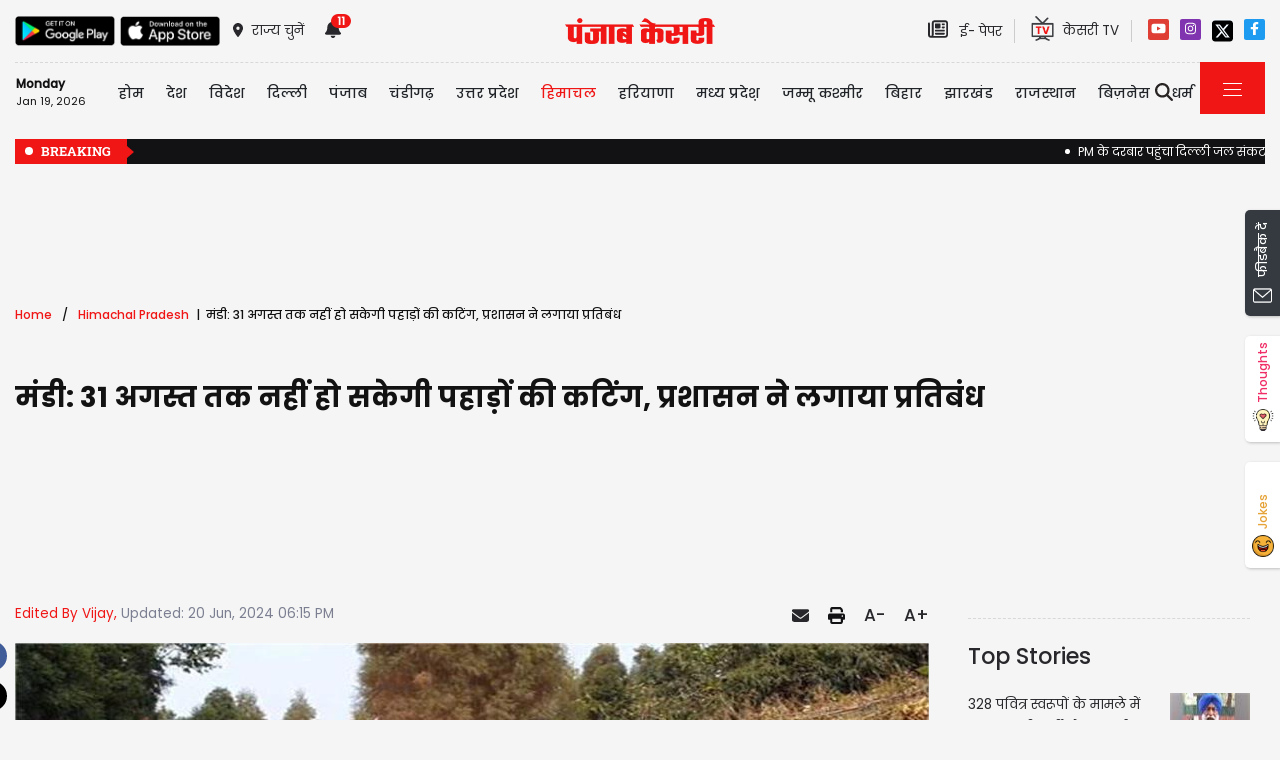

--- FILE ---
content_type: text/html; charset=utf-8
request_url: https://himachal.punjabkesari.in/himachal-pradesh/news/cutting-of-mountains-will-not-be-possible-till-31st-august-1995815
body_size: 34522
content:

<!DOCTYPE html>

<html>
<head><meta charset="utf-8" /><meta http-equiv="X-UA-Compatible" content="IE=edge" /><meta name="viewport" content="width=device-width, initial-scale=1, shrink-to-fit=no" /><meta name="google-site-verification" content="hjhNb-EZewADcdxjFXXa_Lbqg4HJFbzh4n-3VN4WE6s" /><meta name="google-site-verification" content="w9ly5iz9hDRfN0wA1fusSYAYRQh3b67yraL2Pzoxzck" /><title>
	मंडी: 31 अगस्त तक नहीं हो सकेगी पहाड़ों की कटिंग, प्रशासन ने लगाया प्रतिबंध - cutting of mountains will not be possible till 31st august
</title>
    <meta name="description" content="31 अगस्त तक पहाड़ों की कटिंग पर पूर्ण प्रतिबंध लगा दिया गया है। प्रतिबंधों के अनुसार 31 अगस्त तक आपदा को कम करने वाले कार्यों और आपदा प्रभावित भवनों और सड़कों के पुनर्निर्माण को छोड़कर अन्य किसी भी प्रकार की निजी विकास और निर्माण गतिविधि के लिए पहाड़ को..." /><meta name="H1" content="मंडी: 31 अगस्त तक नहीं हो सकेगी पहाड़ों की कटिंग, प्रशासन ने लगाया प्रतिबंध" /><meta name="robots" content="INDEX, FOLLOW" /><meta name="keywords" content="Mandi Hindi News, Cutting of Mountains, Baned, Himachal Pradesh Hindi News, Mandi Local Hindi News, Mandi Hindi Samachar" /><meta name="news_keywords" content="Mandi Hindi News, Cutting of Mountains, Baned, Himachal Pradesh Hindi News, Mandi Local Hindi News, Mandi Hindi Samachar,,2024-06-20T18:15:22+05:30" /><meta itemprop="url" content="https://himachal.punjabkesari.in/himachal-pradesh/news/cutting-of-mountains-will-not-be-possible-till-31st-august-1995815" /><meta itemprop="headline" content="मंडी: 31 अगस्त तक नहीं हो सकेगी पहाड़ों की कटिंग, प्रशासन ने लगाया प्रतिबंध" /><meta itemprop="description" content="31 अगस्त तक पहाड़ों की कटिंग पर पूर्ण प्रतिबंध लगा दिया गया है। प्रतिबंधों के अनुसार 31 अगस्त तक आपदा को कम करने वाले कार्यों और आपदा प्रभावित भवनों और सड़कों के पुनर्निर्माण को छोड़कर अन्य किसी भी प्रकार की निजी विकास और निर्माण गतिविधि के लिए पहाड़ को..." /><meta itemprop="keywords" content="Mandi Hindi News, Cutting of Mountains, Baned, Himachal Pradesh Hindi News, Mandi Local Hindi News, Mandi Hindi Samachar" /><meta property="og:url" content="https://himachal.punjabkesari.in/himachal-pradesh/news/cutting-of-mountains-will-not-be-possible-till-31st-august-1995815" /><meta property="og:title" content="मंडी: 31 अगस्त तक नहीं हो सकेगी पहाड़ों की कटिंग, प्रशासन ने लगाया प्रतिबंध" /><meta property="og:image" content="https://img.punjabkesari.in/multimedia/914/0/0X0/0/static.punjabkesari.in/2024_6image_18_15_091232384jcbcutting.jpg" /><meta property="og:description" content="31 अगस्त तक पहाड़ों की कटिंग पर पूर्ण प्रतिबंध लगा दिया गया है। प्रतिबंधों के अनुसार 31 अगस्त तक आपदा को कम करने वाले कार्यों और आपदा प्रभावित भवनों और सड़कों के पुनर्निर्माण को छोड़कर अन्य किसी भी प्रकार की निजी विकास और निर्माण गतिविधि के लिए पहाड़ को..." /><meta property="og:locale" content="hi_IN" /><meta property="og:type" content="website" /><meta property="og:site_name" content="punjabkesari" /><link rel="canonical" href="https://himachal.punjabkesari.in/himachal-pradesh/news/cutting-of-mountains-will-not-be-possible-till-31st-august-1995815" /><link rel="amphtml" href="https://m.himachal.punjabkesari.in/himachal-pradesh/news/cutting-of-mountains-will-not-be-possible-till-31st-august-1995815?amp" /><link rel="alternate" media="only screen and (max-width: 640px)" href="https://m.himachal.punjabkesari.in/himachal-pradesh/news/cutting-of-mountains-will-not-be-possible-till-31st-august-1995815" /><meta property="article:published_time" content="2024-06-20T18:15:22+05:30" /><meta property="article:modified_time" content="2024-06-20T18:15:22+05:30" /><meta property="article:section" /><meta property="article:tag" content="Mandi Hindi News" /><meta property="article:tag" content="Cutting of Mountains" /><meta property="article:tag" content="Baned" /><meta property="article:tag" content="Himachal Pradesh Hindi News" /><meta property="article:tag" content="Mandi Local Hindi News" /><meta property="article:tag" content="Mandi Hindi Samachar" /><meta property="twitter:card" content="summary" /><meta property="twitter:site" content="@punjabkesari" /><meta property="twitter:title" content="मंडी: 31 अगस्त तक नहीं हो सकेगी पहाड़ों की कटिंग, प्रशासन ने लगाया प्रतिबंध" /><meta property="twitter:description" content="31 अगस्त तक पहाड़ों की कटिंग पर पूर्ण प्रतिबंध लगा दिया गया है। प्रतिबंधों के अनुसार 31 अगस्त तक आपदा को कम करने वाले कार्यों और आपदा प्रभावित भवनों और सड़कों के पुनर्निर्माण को छोड़कर अन्य किसी भी प्रकार की निजी विकास और निर्माण गतिविधि के लिए पहाड़ को..." />
    <style>
        .wrap_img {
            background-color: #333;
            text-align: center;
            display: inline-block;
            width: 100%;
        }
.descriptionC .h2, h2 {
  font-size: 1.4rem !important;
  font-family: 'Poppins-Medium' !important;
}
    </style>


    <!-- DNS Prefetch links (kajal 18-10-2022) -->
    <link rel="preconnect" href="https://www.googletagmanager.com" /><link rel="dns-prefetch" href="https://embed.kooapp.com" /><link rel="dns-prefetch" href="https://static.punjabkesari.in" /><link rel="dns-prefetch" href="https://static.clmbtech.com" /><link rel="dns-prefetch" href="https://securepubads.g.doubleclick.net" /><link rel="dns-prefetch" href="https://cdn.izooto.com" /><link rel="dns-prefetch" href="http://sb.scorecardresearch.com" />

    <!-- Bootstrap CSS -->
    <link rel="shortcut icon" type="image/png" href="https://static.punjabkesari.in/pk2017/images/favicon.ico" /><link rel="stylesheet" href="https://static.punjabkesari.in/pk2021/css/bootstrap.min.css" /><link rel="stylesheet" href="https://static.punjabkesari.in/pk2021/css/style.css" /><link rel="stylesheet" href="https://static.punjabkesari.in/pk2021/css/simple-scrollbar.css" /><link rel="stylesheet" href="https://static.punjabkesari.in/pk2021/css/all.css" />
    <script src="https://static.punjabkesari.in/pk2021/js/jquery-3.7.0.min.js"></script>
    
    <script>    var dataLayer = dataLayer ? dataLayer : [];</script>
    <script async src="https://www.punjabkesari.in/js/dlayer.js"></script>
    
    
    
    <script>(function (d, s, id) {
            var js, fjs = d.getElementsByTagName(s)[0];
            if (d.getElementById(id)) return;
            js = d.createElement(s); js.id = id;
            js.src = 'https://connect.facebook.net/en_US/sdk.js#xfbml=1&version=v2.11&appId=241060005914517';
            fjs.parentNode.insertBefore(js, fjs);
        }(document, 'script', 'facebook-jssdk'));</script>




    <!-- Ads 2022 -->
    <script async src="https://securepubads.g.doubleclick.net/tag/js/gpt.js"></script>
    <script>
        window.googletag = window.googletag || { cmd: [] };
        googletag.cmd.push(function () {
            googletag.defineSlot('/15415905/punjab_kesari_dekstop_970x90_home_2022', [[728, 90], [970, 90]], 'div-gpt-ad-1651308514423-0').addService(googletag.pubads()); //under breaking ticker
            googletag.defineSlot('/15415905/punjab_kesari_dekstop_1x1_2022', [1, 1], 'div-gpt-ad-1651312505042-0').addService(googletag.pubads()); //In master page
            googletag.defineSlot('/15415905/punjab_kesari_dekstop_728x90_home_2022_1', [[970, 90], [728, 90]], 'div-gpt-ad-1651308461776-0').addService(googletag.pubads()); //above kesari tv
            googletag.defineSlot('/15415905/punjab_kesari_dekstop_300x250_home_2022_1', [[300, 600], [300, 250], [336, 280]], 'div-gpt-ad-1651308693629-0').addService(googletag.pubads());//Right Side 1st ad unit
            googletag.defineSlot('/15415905/punjab_kesari_dekstop_300x250_home_2022_2', [[300, 600], [336, 280], [300, 250]], 'div-gpt-ad-1651308807665-0').addService(googletag.pubads());//Right Side 2 
            googletag.defineSlot('/15415905/punjab_kesari_dekstop_728x90_home_2022_2', [[728, 90], [979, 90]], 'div-gpt-ad-1651308944873-0').addService(googletag.pubads());//728x90 2 in the mid
            googletag.defineSlot('/15415905/Punjab_Kesari_dekstop_story_728x90_1', [728, 90], 'div-gpt-ad-1651312938180-0').addService(googletag.pubads());//Story page top
            googletag.defineSlot('/15415905/Punjab_Kesari_dekstop_story_728x90_2_2022', [728, 90], 'div-gpt-ad-1651313064609-0').addService(googletag.pubads());//Story under image
            googletag.defineSlot('/15415905/Punjab_Kesari_dekstop_story_7300x250_202-1', [[336, 280], [300, 600], [300, 250]], 'div-gpt-ad-1651313375597-0').addService(googletag.pubads());//Story page RIght side 300x250
googletag.defineSlot('/15415905/Punjab_Kesari_dekstop_story_728x90_1', [728, 90], 'div-gpt-ad-1651585050992-0').addService(googletag.pubads());//below story headline
            googletag.pubads().enableSingleRequest();
            googletag.pubads().collapseEmptyDivs();
            googletag.enableServices();
        });
    </script>

    <script type='text/javascript'> 
        if ((navigator.userAgent.match(/(iphone)|(ipod)|(ipad)|(android)|(blackberry)|(windows phone)|(symbian)/i))) {
            if (location.pathname == '/') {
                var request_uri = 'https://m.himachal.punjabkesari.in/';
            } else {
                var request_uri = 'https://m.himachal.punjabkesari.in' + location.pathname;
            }
            top.location.href = request_uri;
        }
else if (window.innerWidth < 769) {
            if (location.pathname == '/') {
                var request_uri = 'https://m.himachal.punjabkesari.in/';
            } else {
                var request_uri = 'https://m.himachal.punjabkesari.in' + location.pathname;
            }
            top.location.href = request_uri;
        }

    </script>

    <style type="text/css">
        .dis {
            display: none;
        }
    </style>

    <!--ads end -->
    <style>
        .container .cust {
            margin-bottom: 45px !important;
        }
    </style>

    <!-- Google Tag Manager -->
    <script>(function (w, d, s, l, i) {
            w[l] = w[l] || []; w[l].push({
                'gtm.start':
                    new Date().getTime(), event: 'gtm.js'
            }); var f = d.getElementsByTagName(s)[0],
                j = d.createElement(s), dl = l != 'dataLayer' ? '&l=' + l : ''; j.async = true; j.src =
                    'https://www.googletagmanager.com/gtm.js?id=' + i + dl; f.parentNode.insertBefore(j, f);
        })(window, document, 'script', 'dataLayer', 'GTM-TPWTG5R');</script>
    <!-- End Google Tag Manager -->

    <script>
        function check_validation() {
            var mailformat = /^(([^<>()[\]\\.,;:\s@\"]+(\.[^<>()[\]\\.,;:\s@\"]+)*)|(\".+\"))@((\[[0-9]{1,3}\.[0-9]{1,3}\.[0-9]{1,3}\.[0-9]{1,3}\])|(([a-zA-Z\-0-9]+\.)+[a-zA-Z]{2,}))$/;

            if (document.getElementById("control_EMAIL").value != ' ' && document.getElementById("control_COLUMN1").value != ' ') {
                if (mailformat.test(document.getElementById("control_EMAIL").value) == true) {
                    subscribeBtn('popup');
                    return true;
                }
                else {
                    return false;
                }
            }
            else
                return false;
        }
    </script>

<!--izooto 11072022 -->
<script> window._izq = window._izq || []; window._izq.push(["init" ]); </script>
<script async src="https://cdn.izooto.com/scripts/1879e8d64b9dd8358b3003428ed38a151a05a7a7.js"></script>

<!--izooto -->

 <style>
        .subscribeSec {
            background-color: #cecece;
        }

            .subscribeSec p {
                color: #000000;
                font-size: 16px;
                margin: 0;
            }


                .subscribeSec p > a {
                    color: #000000 !important;
                    font-family: 'Poppins-Medium';
                }


            .subscribeSec a {
                color: #ffffff;
                font-weight: 600;
            }

        .subscbg {
            background: #ff1308;
        }
.subscbg:hover {
    color: black !important;
}


    </style>



</head>
<body>
    <!-- Google Tag Manager (noscript) -->
    <noscript>
        <iframe src="https://www.googletagmanager.com/ns.html?id=GTM-TPWTG5R"
            height="0" width="0" style="display: none; visibility: hidden"></iframe>
    </noscript>
    <!-- End Google Tag Manager (noscript) -->

    <form method="post" action="/himachal-pradesh/news/cutting-of-mountains-will-not-be-possible-till-31st-august-1995815" id="form1">
<div class="aspNetHidden">
<input type="hidden" name="__VIEWSTATE" id="__VIEWSTATE" value="XlaMFWFN8Ac/HgZnEbrtASajGbJXSIQnLLxHUY4ltRRI9xG5/wUFu/xoXa1fNwHbX+PAdCrEjc8hvDDDfTH5ntjbEuxk2xOAQVnsnM51j+U=" />
</div>

<div class="aspNetHidden">

	<input type="hidden" name="__VIEWSTATEGENERATOR" id="__VIEWSTATEGENERATOR" value="B37EEB7D" />
	<input type="hidden" name="__EVENTVALIDATION" id="__EVENTVALIDATION" value="+OhyF3Tcig/eQXtZzbvqPYwkuveQGhPAMEQZe+Wd8Ybwn7bCX4+RFeHRiQaL7ev/ahKXt7dQ1mM968KOB52ODNBpkNSHWa2oOeGYanQczTXLC4Lxv/0Sc+he3BmjMAZ6gDf4s6fvm/MOT2WqrjI6IQkS9nXHMIh8ihUJJlXnRhUIyFdCkL5+82oszoWCdD+v6L4Qt7I5FHq1R5QO0uHeT+g/0gq3F3MIP+LBB2nNbba8wgT//m0GbfiKO4BLsOFR" />
</div>

        
<div>
    <span id="header_lblmsg"></span>
</div>
<script>
    function fn_search1() {
        var search = document.getElementById("txtsearch").value;
        if (search.trim() != "") {
            search = search.replaceAll("+", "").replaceAll("#", "").replaceAll("%", "").replaceAll("*", "").replaceAll("?", "").replaceAll("%20", "-").replaceAll("--", "-").replaceAll(" ", "-").replaceAll("@","").replace(/\.{2,}/g, '-');

            var url = document.getElementById("header_hdn_url_path").value + "search/" + search.trim().replace(" ", "-");
            window.location = url;
        }
        else {
            document.getElementById("txtsearch").placeholder = "Please Enter data to search";
        }
        searchclk(search); //Data layer function on search box

    }

    function onPress_ENTER_header1(e) {
        var keyPressed = e.keyCode || e.which;

        //if ENTER is pressed
        if (keyPressed == 13) {
            e.preventDefault();
            fn_search1();
        }
    }
</script>
<script>
   

    
    const Http = new XMLHttpRequest();
    function getLocation() {
        var bdcApi = "https://api.bigdatacloud.net/data/reverse-geocode-client"

        navigator.geolocation.getCurrentPosition(
            (position) => {
                bdcApi = bdcApi
                    + "?latitude=" + position.coords.latitude
                    + "&longitude=" + position.coords.longitude
                    + "&localityLanguage=en";
                getApi(bdcApi);

            },
            (err) => { getApi(bdcApi); },
            {
                enableHighAccuracy: true,
                timeout: 5000,
                maximumAge: 0
            });
    }
    function getApi(bdcApi) {
        Http.open("GET", bdcApi);
        Http.send();
        Http.onreadystatechange = function () {
            if (this.readyState == 4 && this.status == 200) {
                //console.log(this.responseText);
                var obj = JSON.parse(this.responseText);
                document.getElementById('header_browse_location').value = obj.localityInfo.administrative[2].name;
                document.getElementById('header_browse_state_code').value = obj.principalSubdivisionCode;
                document.getElementById('header_browse_country_code').value = obj.countryCode;

               // console.log(obj.principalSubdivisionCode);
               // console.log(obj.countryCode);
            }
            else {
                document.getElementById('header_browse_location').value = 'jalandhar';
                document.getElementById('header_browse_state_code').value = 'IN-PB';
                document.getElementById('header_browse_country_code').value = 'IN';
            }
        };
    }

</script>
<!-- HEADER START -->
<header>
    <div class="container p-0 position-relative">
        <div class="topbar_head  py-3 ">
            <div class="row d-flex align-items-center">
                <div class="col1 col-md-5">
                    <ul class="d-flex align-items-center m-0">
                        <li>
                            <a itemprop="url" href="https://play.google.com/store/apps/details?id=com.punjabkesari" onclick="appsIcon('header','android')" target="_blank">
                                <img itemprop="Image" src="http://static.punjabkesari.in/pk2021/google-play-store.png" alt="img title"  width="100" height="30"></a>
                        </li>
                        <li>
                            <a itemprop="url" href="https://itunes.apple.com/in/app/punjab-kesari/id576495885?mt=8" onclick="appsIcon('header','apple')" target="_blank">
                                <img itemprop="Image" src="http://static.punjabkesari.in/pk2021/apple-store.png" alt="img title"  width="100" height="30"></a>
                        </li>
                        <li class="ml-2">
                            <a itemprop="url" href="#" data-toggle="modal" data-target="#exampleModal" onclick="locationclk()" target="_blank"><i class="fas fa-map-marker-alt"></i>
                                <span>राज्य चुनें</span>
                            </a>
                        </li>
                        <li id="header_dv_noti" class="px-3 dropdown notifynews"><a itemprop="url" href="#" onclick="notificationBadgeHide()"><i class="fas fa-bell"></i><span id="noti_span" style="display:block" class="badge badge-pill badge-notify">11</span></a><div class="dropdown-menu  px-2" ><ul class="slimscrollbar" data-ss-container><li><a href="https://bollywood.punjabkesari.in/entertainment/news/veteran-actor-kalyan-chatterjee-passes-away-at-81-2257321" onclick="notiArticleclick('suman prajapati', 'Himachal Pradesh', '12/8/2025 1:34:06 PM','Monday','13', '2257321', 'Veteran actor , Kalyan Chatterjee,, Kalyan Chatterjee passes away ,Latest News, Bollywood News,पंजाब केसरी, Bollywood Celebrity News, Entertainment, Punjab Kesari News, Punjab Kesari Latest News,  पंजाब केसरी न्यूज','178','undefined', 'veteran actor kalyan chatterjee passes away at 81','undefined','text')">मशहूर एक्टर कल्याण चटर्जी का 81 की उम्र में निधन, टाइफाइड समेत उम्र संबंधी बीमारियों से थे पीड़ित<p> 1 month ago </p></a></li><li><a href="https://himachal.punjabkesari.in/himachal-pradesh/news/vinay-kumar-becomes-congress-state-president-2249537" onclick="notiArticleclick('Vijay', 'Himachal Pradesh', '11/22/2025 10:51:52 PM','Saturday','22', '2249537', 'Shimla Hindi News, Vinay Kumar, Congress State President, Himachal Pradesh Hindi News, Shimla Local Hindi News, Shimla Hindi Samachar','87','undefined', 'vinay kumar becomes congress state president','undefined','text')">हिमाचल कांग्रेस को मिला नया सारथी: विनय कुमार बने नए प्रदेश अध्यक्ष, विधानसभा उपाध्यक्ष पद से दिया इस्तीफा<p> 1 month ago </p></a></li><li><a href="https://haryana.punjabkesari.in/haryana/news/cm-nayab-saini-increased-old-age-pension-on-haryana-government-anniversary-2230689" onclick="notiArticleclick('Deepak Kumar', 'Himachal Pradesh', '10/17/2025 1:12:54 PM','Friday','13', '2230689', 'CM Nayab Saini increased old age pension, Haryana government anniversary, Haryana  News','341','undefined', 'cm nayab saini increased old age pension on haryana government anniversary','undefined','text')">Haryana सरकार की सालगिरह पर CM सैनी का बुजुर्गों को तोहफा, इतने रुपये बढ़ाई गई बुढ़ापा पेंशन<p> 3 months ago </p></a></li><li><a href="https://haryana.punjabkesari.in/haryana/news/girl-was-missing-for-42-days-what-the-police-saw-at-the-spot-left-them-stunned-2218686" onclick="notiArticleclick('Isha', 'Himachal Pradesh', '9/26/2025 8:28:11 AM','Friday','08', '2218686', 'Girl was missing for 42 days, Haryana hindi news, Haryana news, Hindi news, haryana crime, Crime news,','67','undefined', 'girl was missing for 42 days what the police saw at the spot left them stunned','undefined','text')">Haryana रोहतक में मिला कंकाल... 42 दिन से गायब था युवत, मौके से पुलिस ने जो देखा उड़े होश<p> 3 months ago </p></a></li><li><a href="https://haryana.punjabkesari.in/haryana/news/hisar-schools-opened-amid-waterlogging-children-arriving-in-tractor-trolley-2213619" onclick="notiArticleclick('Deepak Kumar', 'Himachal Pradesh', '9/16/2025 4:59:03 PM','Tuesday','16', '2213619', 'Hisar, Schools open, waterlogging, School Children, Haryana News, Flood','341','undefined', 'hisar schools opened amid waterlogging children arriving in tractor trolley','undefined','text')">Haryana: हिसार के गांव में जलभराव में खुला स्कूल, ट्रैक्टर-ट्रॉलियों में बैठाकर पहुंचे बच्चे<p> 4 months ago </p></a></li><li><a href="https://punjab.punjabkesari.in/punjab/news/bishop-cotton-school-missing-students-revelation-2194574" onclick="notiArticleclick('Kalash', 'Himachal Pradesh', '8/10/2025 1:34:42 PM','Sunday','13', '2194574', 'Bishop Cotton School, Bishop Cotton School missing students, Shimla Missing Students, revelation, Punjab Police','276','undefined', 'bishop cotton school missing students revelation','undefined','text')">Bishop Cotton School से लापता स्टूडेंट्स को लेकर बड़ा खुलासा, पुलिस कर रही इस एंगल से जांच<p> 5 months ago </p></a></li><li><a href="https://punjab.punjabkesari.in/punjab/news/3-children-including-punjab-minister-nephew-missing-from-shimla-school-2194508" onclick="notiArticleclick('Kalash', 'Himachal Pradesh', '8/10/2025 11:38:51 AM','Sunday','11', '2194508', 'Punjab News, Shimla School, Harjot Singh Bains, nephew missing','276','undefined', '3 children including punjab minister nephew missing from shimla school','undefined','text')">पंजाब के मंत्री के भतीजे सहित शिमला के स्कूल से तीन बच्चे लापता, मचा हड़कंप<p> 5 months ago </p></a></li><li><a href="https://himachal.punjabkesari.in/himachal-pradesh/news/rain-wreaks-havoc-in-himachal-2185611" onclick="notiArticleclick('Vijay', 'Himachal Pradesh', '7/23/2025 2:41:15 PM','Wednesday','14', '2185611', 'Shimla Hindi News, Himachal Pradesh, Rain Havoc, Himachal Pradesh Hindi News, Shimla Local Hindi News, Shimla Hindi Samachar','87','undefined', 'rain wreaks havoc in himachal','undefined','text')">हिमाचल में आफत की बारिश: अब तक 135 लाेगाें की मौ.त, हजारों हुए बेघर, 1247 कराेड़ की संपत्ति काे पहुंचा नुक्सान<p> 5 months ago </p></a></li><li><a href="https://up.punjabkesari.in/uttar-pradesh/news/up-board-result-2025-10th-and-12th-results-released-check-your-result-here-2141481" onclick="notiArticleclick('Ramkesh', 'Himachal Pradesh', '4/25/2025 12:44:15 PM','Friday','12', '2141481', 'UP Board Result 2025','189','undefined', 'up board result 2025 10th and 12th results released check your result here','undefined','text')">UP Board Result 2025: 10वीं और 12वीं का रिजल्ट जारी, यहां देखें अपना रिजल्ट<p> 8 months ago </p></a></li><li><a href="https://punjab.punjabkesari.in/himachal-pradesh/news/hrtc-bus-attacked-in-punjab-2121789" onclick="notiArticleclick('Subhash Kapoor', 'Himachal Pradesh', '3/18/2025 11:11:03 PM','Tuesday','23', '2121789', 'Punjab news, HRTC, Bus attacked in Punjab, passengers, crime, police','249','undefined', 'hrtc bus attacked in punjab','undefined','text')">पंजाब में HRTC बस पर हमला, सवारियों से भरी बस को बीच सड़क रोका, तोड़े शीशे<p> 10 months ago </p></a></li><li><a href="https://jammukashmir.punjabkesari.in/jammu-kashmir/news/119-nris-expelled-from-us-will-reach-india-tonight-2105769" onclick="notiArticleclick('Neetu Bala', 'Himachal Pradesh', '2/15/2025 1:41:00 PM','Saturday','13', '2105769', 'NRI, expelled,  US, America,  India, people,  JK, Deport, jammu kashmir, jammu kashmir news','325','undefined', '119 nris expelled from us will reach india tonight','undefined','text')">USA से Deport 119 NRI आज रात पहुंचेंगे भारत, List में J&K का व्यक्ति शामिल<p> 11 months ago </p></a></li></ul></div></li>
                        <li id="header_dv_weather" class="weather_details"></li>
                    </ul>
                   
                    
                </div>
                <div class="col2 col-md-2 logo_pk text-center">
                    <a itemprop="url" href="https://www.punjabkesari.in/" onclick="logoMainclk()">
                        <img itemprop="logo" src="http://static.punjabkesari.in/pk2021/logo-red.png" alt="img title" width="150" height="26"></a>
                </div>
                <div class="col3 col-md-5 d-flex justify-content-end">
                    <ul class="d-flex align-items-center m-0">

                        <li class="ml-2">
                            <a itemprop="url" href="https://epaper.punjabkesari.in/" onclick="EpaperlogoMainclk()" target="_blank">
                                <i class="far fa-newspaper"></i>
                                <span class="mx-2">ई- पेपर</span>
                            </a>
                        </li>

                        <li class="mx-3 tvicon">
                            <a itemprop="url" href="https://www.kesari.tv/" onclick="KesarilogoMainclk()" target="_blank">
                                <img itemprop="Image" src="http://static.punjabkesari.in/pk2021/pk-tv.png" alt="img title" width="23" height="25">
                                <span>केसरी TV
                                </span>
                            </a>
                        </li>

                        <li style="display:none">
                            <a itemprop="url" href="https://epaper.punjabkesari.in/login" target="_blank">SIGN IN</a>
                        </li>

                        

                    </ul>
                     <!--Social Icons-->
                <ul class="d-flex top-social">
                        <li><a itemprop="url" href="https://www.youtube.com/channel/UCNAmXxBJ0L_wcGMFPVtCGDw" target="_blank"><svg class="svg-inline--fa fa-youtube fa-w-18" aria-hidden="true" focusable="false" data-prefix="fab" data-icon="youtube" role="img" xmlns="http://www.w3.org/2000/svg" viewBox="0 0 576 512" data-fa-i2svg=""><path fill="currentColor" d="M549.655 124.083c-6.281-23.65-24.787-42.276-48.284-48.597C458.781 64 288 64 288 64S117.22 64 74.629 75.486c-23.497 6.322-42.003 24.947-48.284 48.597-11.412 42.867-11.412 132.305-11.412 132.305s0 89.438 11.412 132.305c6.281 23.65 24.787 41.5 48.284 47.821C117.22 448 288 448 288 448s170.78 0 213.371-11.486c23.497-6.321 42.003-24.171 48.284-47.821 11.412-42.867 11.412-132.305 11.412-132.305s0-89.438-11.412-132.305zm-317.51 213.508V175.185l142.739 81.205-142.739 81.201z"></path></svg></a></li>
                        <li><a itemprop="url" href="https://www.instagram.com/himachal.kesari/?hl=en" target="_blank"><svg class="svg-inline--fa fa-instagram fa-w-14" aria-hidden="true" focusable="false" data-prefix="fab" data-icon="instagram" role="img" xmlns="http://www.w3.org/2000/svg" viewBox="0 0 448 512" data-fa-i2svg=""><path fill="currentColor" d="M224.1 141c-63.6 0-114.9 51.3-114.9 114.9s51.3 114.9 114.9 114.9S339 319.5 339 255.9 287.7 141 224.1 141zm0 189.6c-41.1 0-74.7-33.5-74.7-74.7s33.5-74.7 74.7-74.7 74.7 33.5 74.7 74.7-33.6 74.7-74.7 74.7zm146.4-194.3c0 14.9-12 26.8-26.8 26.8-14.9 0-26.8-12-26.8-26.8s12-26.8 26.8-26.8 26.8 12 26.8 26.8zm76.1 27.2c-1.7-35.9-9.9-67.7-36.2-93.9-26.2-26.2-58-34.4-93.9-36.2-37-2.1-147.9-2.1-184.9 0-35.8 1.7-67.6 9.9-93.9 36.1s-34.4 58-36.2 93.9c-2.1 37-2.1 147.9 0 184.9 1.7 35.9 9.9 67.7 36.2 93.9s58 34.4 93.9 36.2c37 2.1 147.9 2.1 184.9 0 35.9-1.7 67.7-9.9 93.9-36.2 26.2-26.2 34.4-58 36.2-93.9 2.1-37 2.1-147.8 0-184.8zM398.8 388c-7.8 19.6-22.9 34.7-42.6 42.6-29.5 11.7-99.5 9-132.1 9s-102.7 2.6-132.1-9c-19.6-7.8-34.7-22.9-42.6-42.6-11.7-29.5-9-99.5-9-132.1s-2.6-102.7 9-132.1c7.8-19.6 22.9-34.7 42.6-42.6 29.5-11.7 99.5-9 132.1-9s102.7-2.6 132.1 9c19.6 7.8 34.7 22.9 42.6 42.6 11.7 29.5 9 99.5 9 132.1s2.7 102.7-9 132.1z"></path></svg></a></li>
                      <!--  <li><a itemprop="url" href="https://twitter.com/himachalkesari?ref_src=twsrc%5Egoogle%7Ctwcamp%5Eserp%7Ctwgr%5Eauthor"  target="_blank"><svg class="svg-inline--fa fa-twitter fa-w-16" aria-hidden="true" focusable="false" data-prefix="fab" data-icon="twitter" role="img" xmlns="http://www.w3.org/2000/svg" viewBox="0 0 512 512" data-fa-i2svg=""><path fill="currentColor" d="M459.37 151.716c.325 4.548.325 9.097.325 13.645 0 138.72-105.583 298.558-298.558 298.558-59.452 0-114.68-17.219-161.137-47.106 8.447.974 16.568 1.299 25.34 1.299 49.055 0 94.213-16.568 130.274-44.832-46.132-.975-84.792-31.188-98.112-72.772 6.498.974 12.995 1.624 19.818 1.624 9.421 0 18.843-1.3 27.614-3.573-48.081-9.747-84.143-51.98-84.143-102.985v-1.299c13.969 7.797 30.214 12.67 47.431 13.319-28.264-18.843-46.781-51.005-46.781-87.391 0-19.492 5.197-37.36 14.294-52.954 51.655 63.675 129.3 105.258 216.365 109.807-1.624-7.797-2.599-15.918-2.599-24.04 0-57.828 46.782-104.934 104.934-104.934 30.213 0 57.502 12.67 76.67 33.137 23.715-4.548 46.456-13.32 66.599-25.34-7.798 24.366-24.366 44.833-46.132 57.827 21.117-2.273 41.584-8.122 60.426-16.243-14.292 20.791-32.161 39.308-52.628 54.253z"></path></svg></a></li>
-->           <li><a itemprop="url" href="https://twitter.com/himachalkesari?ref_src=twsrc%5Egoogle%7Ctwcamp%5Eserp%7Ctwgr%5Eauthor" target="_blank">
     <svg  aria-hidden="true" focusable="false" data-prefix="fab" data-icon="instagram" role="img" xmlns="http://www.w3.org/2000/svg" viewBox="0 0 448 512" data-fa-i2svg="">
         <path d="M64 32C28.7 32 0 60.7 0 96V416c0 35.3 28.7 64 64 64H384c35.3 0 64-28.7 64-64V96c0-35.3-28.7-64-64-64H64zm297.1 84L257.3 234.6 379.4 396H283.8L209 298.1 123.3 396H75.8l111-126.9L69.7 116h98l67.7 89.5L313.6 116h47.5zM323.3 367.6L153.4 142.9H125.1L296.9 367.6h26.3z" />
     </svg></a></li>              <li><a itemprop="url" href="https://www.facebook.com/HimachalKesari/" target="_blank"><svg class="svg-inline--fa fa-facebook-f fa-w-10" aria-hidden="true" focusable="false" data-prefix="fab" data-icon="facebook-f" role="img" xmlns="http://www.w3.org/2000/svg" viewBox="0 0 320 512" data-fa-i2svg=""><path fill="currentColor" d="M279.14 288l14.22-92.66h-88.91v-60.13c0-25.35 12.42-50.06 52.24-50.06h40.42V6.26S260.43 0 225.36 0c-73.22 0-121.08 44.38-121.08 124.72v70.62H22.89V288h81.39v224h100.17V288z"></path></svg></a></li>
                    </ul>  
                </div>
            </div>
        </div>
        <!-- NAVBAR START -->
        <div id="navbars">
            <nav class="navbar navbar-expand-lg navbar-light ">
                <div class="navbar_header row">
                    <button class="navbar-toggler" type="button" data-toggle="collapse" data-target="#navbarNav" aria-controls="navbarNav" aria-expanded="false" aria-label="Toggle navigation">
                        <span class="navbar-toggler-icon"></span>
                    </button>
                    <div class="collapse navbar-collapse" id="navbarNav">
                        <div id="header_dv_time" class="currentDate mr-xl-4 mr-lg-3"><p>Monday</p><span> Jan 19, 2026 </span></div>
                        <ul id="header_dv_nav" class="navbar-nav"><li class="nav-item"><a itemprop="url" class="nav-link" href="https://www.punjabkesari.in" onclick="navMenutop('Home')">होम</a></li><li class="nav-item dropdown "><a itemprop="url" class="nav-link dropdown-toggle" href="https://www.punjabkesari.in/national" role="button" onclick="navMenutop('National')">देश</a><div class="dropdown-menu  px-2"><div class="slimscrollbar" data-ss-container><a itemprop="url" class="dropdown-item" href="https://punjab.punjabkesari.in/" onclick="navMenusub('National','Punjab')">पंजाब</a><a itemprop="url" class="dropdown-item" href="https://haryana.punjabkesari.in/" onclick="navMenusub('National','Haryana')">हरियाणा</a><a itemprop="url" class="dropdown-item" href="https://himachal.punjabkesari.in/" onclick="navMenusub('National','Himachal Pradesh')">हिमाचल प्रदेश</a><a itemprop="url" class="dropdown-item" href="https://mp.punjabkesari.in/" onclick="navMenusub('National','Madhya Pradesh')">मध्य प्रदेश</a><a itemprop="url" class="dropdown-item" href="https://rajasthan.punjabkesari.in" onclick="navMenusub('National','Rajasthan')">राजस्थान</a><a itemprop="url" class="dropdown-item" href="https://chandigarh.punjabkesari.in" onclick="navMenusub('National','Chandigarh')">चंडीगढ़</a><a itemprop="url" class="dropdown-item" href="https://www.punjabkesari.in/national/delhi" onclick="navMenusub('National','Delhi')">दिल्ली</a><a itemprop="url" class="dropdown-item" href="https://up.punjabkesari.in" onclick="navMenusub('National','Uttar Pradesh')">उत्तर प्रदेश</a><a itemprop="url" class="dropdown-item" href="https://jammukashmir.punjabkesari.in" onclick="navMenusub('National','Jammu Kashmir')">जम्मू कश्मीर</a><a itemprop="url" class="dropdown-item" href="https://uttarakhand.punjabkesari.in" onclick="navMenusub('National','Uttrakhand')">उत्तराखंड</a><a itemprop="url" class="dropdown-item" href="https://bihar.punjabkesari.in" onclick="navMenusub('National','Bihar')">बिहार</a><a itemprop="url" class="dropdown-item" href="https://www.punjabkesari.in/jharkhand" onclick="navMenusub('National','Jharkhand')">झारखंड</a></div></div></li><li class="nav-item dropdown "><a itemprop="url" class="nav-link dropdown-toggle" href="https://www.punjabkesari.in/international" role="button" onclick="navMenutop('International')">विदेश</a><div class="dropdown-menu  px-2"><div class="slimscrollbar" data-ss-container><a itemprop="url" class="dropdown-item" href="https://www.punjabkesari.in/international/pakistan" onclick="navMenusub('International','Pakistan')">पाकिस्तान</a><a itemprop="url" class="dropdown-item" href="https://www.punjabkesari.in/international/china" onclick="navMenusub('International','China')">चीन</a><a itemprop="url" class="dropdown-item" href="https://www.punjabkesari.in/international/australia" onclick="navMenusub('International','Australia')">ऑस्ट्रेलिया</a><a itemprop="url" class="dropdown-item" href="https://www.punjabkesari.in/international/america" onclick="navMenusub('International','America')">अमेरिका</a><a itemprop="url" class="dropdown-item" href="https://www.punjabkesari.in/international/england" onclick="navMenusub('International','England')">इंग्लैंड</a><a itemprop="url" class="dropdown-item" href="https://www.punjabkesari.in/international/international-news" onclick="navMenusub('International','International News')">अन्य देशों की खबरें</a></div></div></li><li class="nav-item"><a itemprop="url" class="nav-link" href="https://www.punjabkesari.in/national/delhi" onclick="navMenutop('Delhi')">दिल्ली</a></li><li class="nav-item dropdown "><a itemprop="url" class="nav-link dropdown-toggle" href="https://punjab.punjabkesari.in/" role="button" onclick="navMenutop('Punjab')">पंजाब</a><div class="dropdown-menu  px-2"><div class="slimscrollbar" data-ss-container><a itemprop="url" class="dropdown-item" href="https://punjab.punjabkesari.in/jalandhar" onclick="navMenusub('Punjab','Jalandhar')">जालंधर</a><a itemprop="url" class="dropdown-item" href="https://punjab.punjabkesari.in/pathankot" onclick="navMenusub('Punjab','Pathankot')">पठानकोट</a><a itemprop="url" class="dropdown-item" href="https://punjab.punjabkesari.in/amritsar" onclick="navMenusub('Punjab','Amritsar')">अमृतसर</a><a itemprop="url" class="dropdown-item" href="https://punjab.punjabkesari.in/ludhiana" onclick="navMenusub('Punjab','Ludhiana')">लुधियाना</a><a itemprop="url" class="dropdown-item" href="https://punjab.punjabkesari.in/nawanshahr" onclick="navMenusub('Punjab','nawanshahr')">नवांशहर/रूपनगर</a><a itemprop="url" class="dropdown-item" href="https://punjab.punjabkesari.in/moga" onclick="navMenusub('Punjab','Moga')">मोगा</a><a itemprop="url" class="dropdown-item" href="https://punjab.punjabkesari.in/patiala" onclick="navMenusub('Punjab','Patiala')">पटियाला</a><a itemprop="url" class="dropdown-item" href="https://punjab.punjabkesari.in/kapurthala" onclick="navMenusub('Punjab','Kapurthala')">फगवाड़ा/कपूरथला</a><a itemprop="url" class="dropdown-item" href="https://punjab.punjabkesari.in/barnala" onclick="navMenusub('Punjab','Barnala')">बरनाला/संगरूर</a><a itemprop="url" class="dropdown-item" href="https://punjab.punjabkesari.in/bathinda" onclick="navMenusub('Punjab','Bathinda')">बठिंडा/मानसा</a><a itemprop="url" class="dropdown-item" href="https://punjab.punjabkesari.in/firozepur" onclick="navMenusub('Punjab','Firozepur')">फाजिल्का/फिरोजपुर</a><a itemprop="url" class="dropdown-item" href="https://punjab.punjabkesari.in/faridkot" onclick="navMenusub('Punjab','Faridkot')">फरीदकोट/मुक्तसर</a><a itemprop="url" class="dropdown-item" href="https://punjab.punjabkesari.in/gurdaspur" onclick="navMenusub('Punjab','Gurdaspur')">गुरदासपुर/पठानकोट</a><a itemprop="url" class="dropdown-item" href="https://punjab.punjabkesari.in/hoshiarpur" onclick="navMenusub('Punjab','Hoshiarpur')">होशियारपुर</a><a itemprop="url" class="dropdown-item" href="https://punjab.punjabkesari.in/khanna" onclick="navMenusub('Punjab','khanna')">खन्ना</a></div></div></li><li class="nav-item dropdown "><a itemprop="url" class="nav-link dropdown-toggle" href="https://chandigarh.punjabkesari.in" role="button" onclick="navMenutop('Chandigarh')">चंडीगढ़</a><div class="dropdown-menu  px-2"><div class="slimscrollbar" data-ss-container><a itemprop="url" class="dropdown-item" href="https://chandigarh.punjabkesari.in/panchkula" onclick="navMenusub('Chandigarh','Panchkula')">पंचकुला</a><a itemprop="url" class="dropdown-item" href="https://chandigarh.punjabkesari.in/mohali" onclick="navMenusub('Chandigarh','Mohali')">मोहाली</a></div></div></li><li class="nav-item dropdown "><a itemprop="url" class="nav-link dropdown-toggle" href="https://up.punjabkesari.in" role="button" onclick="navMenutop('Uttar Pradesh')">उत्तर प्रदेश</a><div class="dropdown-menu  px-2"><div class="slimscrollbar" data-ss-container><a itemprop="url" class="dropdown-item" href="https://up.punjabkesari.in/lucknow" onclick="navMenusub('Uttar Pradesh','Lucknow')">लखनऊ</a><a itemprop="url" class="dropdown-item" href="https://up.punjabkesari.in/varanasi" onclick="navMenusub('Uttar Pradesh','Varanasi')">वाराणसी</a><a itemprop="url" class="dropdown-item" href="https://up.punjabkesari.in/kanpur" onclick="navMenusub('Uttar Pradesh','Kanpur')">कानपुर</a><a itemprop="url" class="dropdown-item" href="https://up.punjabkesari.in/meerut" onclick="navMenusub('Uttar Pradesh','Meerut')">मेरठ</a><a itemprop="url" class="dropdown-item" href="https://up.punjabkesari.in/agra" onclick="navMenusub('Uttar Pradesh','Agra')">आगरा</a><a itemprop="url" class="dropdown-item" href="https://up.punjabkesari.in/prayagraj" onclick="navMenusub('Uttar Pradesh','Prayagraj')">प्रयागराज</a><a itemprop="url" class="dropdown-item" href="https://up.punjabkesari.in/gorakhpur" onclick="navMenusub('Uttar Pradesh','Gorakhpur')">गोरखपुर</a><a itemprop="url" class="dropdown-item" href="https://up.punjabkesari.in/jhansi" onclick="navMenusub('Uttar Pradesh','Jhansi')">झांसी</a><a itemprop="url" class="dropdown-item" href="https://up.punjabkesari.in/up-sp" onclick="navMenusub('Uttar Pradesh','Up SP')">सपा</a><a itemprop="url" class="dropdown-item" href="https://up.punjabkesari.in/up-bsp" onclick="navMenusub('Uttar Pradesh','Up BSP')">बसपा</a><a itemprop="url" class="dropdown-item" href="https://up.punjabkesari.in/up-bjp" onclick="navMenusub('Uttar Pradesh','Up BJP')">भाजपा</a><a itemprop="url" class="dropdown-item" href="https://up.punjabkesari.in/up-congress" onclick="navMenusub('Uttar Pradesh','Up Congress')">कांग्रेस</a><a itemprop="url" class="dropdown-item" href="https://up.punjabkesari.in/up-crime" onclick="navMenusub('Uttar Pradesh','UP Crime')">UP Crime</a></div></div></li><li class="nav-item dropdown active"><a itemprop="url" class="nav-link dropdown-toggle" href="https://himachal.punjabkesari.in/" role="button" onclick="navMenutop('Himachal Pradesh')">हिमाचल</a><div class="dropdown-menu  px-2"><div class="slimscrollbar" data-ss-container><a itemprop="url" class="dropdown-item" href="https://himachal.punjabkesari.in/bilaspur" onclick="navMenusub('Himachal Pradesh','Bilaspur')">बिलासपुर</a><a itemprop="url" class="dropdown-item" href="https://himachal.punjabkesari.in/shimla" onclick="navMenusub('Himachal Pradesh','Shimla')">शिमला</a><a itemprop="url" class="dropdown-item" href="https://himachal.punjabkesari.in/hamirpur" onclick="navMenusub('Himachal Pradesh','Hamirpur')">हमीरपुर</a><a itemprop="url" class="dropdown-item" href="https://himachal.punjabkesari.in/chamba" onclick="navMenusub('Himachal Pradesh','Chamba')">चंबा</a><a itemprop="url" class="dropdown-item" href="https://himachal.punjabkesari.in/kangra" onclick="navMenusub('Himachal Pradesh','Kangra')">कांगड़ा</a><a itemprop="url" class="dropdown-item" href="https://himachal.punjabkesari.in/una" onclick="navMenusub('Himachal Pradesh','Una')">ऊना</a><a itemprop="url" class="dropdown-item" href="https://himachal.punjabkesari.in/mandi" onclick="navMenusub('Himachal Pradesh','Mandi')">मंडी</a><a itemprop="url" class="dropdown-item" href="https://himachal.punjabkesari.in/kullu" onclick="navMenusub('Himachal Pradesh','Kullu')">कुल्लू</a><a itemprop="url" class="dropdown-item" href="https://himachal.punjabkesari.in/solan" onclick="navMenusub('Himachal Pradesh','Solan')">सोलन</a><a itemprop="url" class="dropdown-item" href="https://himachal.punjabkesari.in/sirmor" onclick="navMenusub('Himachal Pradesh','Sirmor')">सिरमौर</a><a itemprop="url" class="dropdown-item" href="https://himachal.punjabkesari.in/himachal-education" onclick="navMenusub('Himachal Pradesh','Himachal Education')">यूथ एजुकेशन</a></div></div></li><li class="nav-item dropdown "><a itemprop="url" class="nav-link dropdown-toggle" href="https://haryana.punjabkesari.in/" role="button" onclick="navMenutop('Haryana')">हरियाणा</a><div class="dropdown-menu  px-2"><div class="slimscrollbar" data-ss-container><a itemprop="url" class="dropdown-item" href="https://haryana.punjabkesari.in/ambala" onclick="navMenusub('Haryana','Ambala')">अंबाला</a><a itemprop="url" class="dropdown-item" href="https://haryana.punjabkesari.in/bhiwani" onclick="navMenusub('Haryana','Bhiwani')">भिवानी</a><a itemprop="url" class="dropdown-item" href="https://haryana.punjabkesari.in/jind" onclick="navMenusub('Haryana','Jind')">जींद</a><a itemprop="url" class="dropdown-item" href="https://haryana.punjabkesari.in/kaithal" onclick="navMenusub('Haryana','Kaithal')">कैथल</a><a itemprop="url" class="dropdown-item" href="https://haryana.punjabkesari.in/kurukshetra" onclick="navMenusub('Haryana','Kurukshetra')">कुरुक्षेत्र</a><a itemprop="url" class="dropdown-item" href="https://haryana.punjabkesari.in/panipat" onclick="navMenusub('Haryana','Panipat')">पानीपत</a><a itemprop="url" class="dropdown-item" href="https://haryana.punjabkesari.in/rohtak" onclick="navMenusub('Haryana','Rohtak')">रोहतक</a><a itemprop="url" class="dropdown-item" href="https://haryana.punjabkesari.in/sirsa" onclick="navMenusub('Haryana','Sirsa')">सिरसा</a><a itemprop="url" class="dropdown-item" href="https://haryana.punjabkesari.in/yamunanagar" onclick="navMenusub('Haryana','YamunaNagar')">यमुनानगर</a><a itemprop="url" class="dropdown-item" href="https://haryana.punjabkesari.in/fatehabad" onclick="navMenusub('Haryana','Fatehabad')">फतेहाबाद</a><a itemprop="url" class="dropdown-item" href="https://haryana.punjabkesari.in/gurgaon" onclick="navMenusub('Haryana','Gurgaon')">गुड़गांव</a><a itemprop="url" class="dropdown-item" href="https://haryana.punjabkesari.in/hisar" onclick="navMenusub('Haryana','Hisar')">हिसार</a><a itemprop="url" class="dropdown-item" href="https://haryana.punjabkesari.in/karnal" onclick="navMenusub('Haryana','Karnal')">करनाल</a><a itemprop="url" class="dropdown-item" href="https://haryana.punjabkesari.in/sonipat" onclick="navMenusub('Haryana','Sonipat')">सोनीपत</a><a itemprop="url" class="dropdown-item" href="https://haryana.punjabkesari.in/faridabad" onclick="navMenusub('Haryana','Faridabad')">फरीदाबाद</a><a itemprop="url" class="dropdown-item" href="https://haryana.punjabkesari.in/rewari" onclick="navMenusub('Haryana','Rewari')">रेवाड़ी</a></div></div></li><li class="nav-item dropdown "><a itemprop="url" class="nav-link dropdown-toggle" href="https://mp.punjabkesari.in" role="button" onclick="navMenutop('Madhya Pradesh/Chhattisgarh')">मध्य प्रदेश़</a><div class="dropdown-menu  px-2"><div class="slimscrollbar" data-ss-container><a itemprop="url" class="dropdown-item" href="https://mp.punjabkesari.in/bhopal" onclick="navMenusub('Madhya Pradesh/Chhattisgarh','Bhopal')">भोपाल</a><a itemprop="url" class="dropdown-item" href="https://mp.punjabkesari.in/indore" onclick="navMenusub('Madhya Pradesh/Chhattisgarh','Indore')">इंदौर</a><a itemprop="url" class="dropdown-item" href="https://mp.punjabkesari.in/sagar" onclick="navMenusub('Madhya Pradesh/Chhattisgarh','Sagar')">सागर</a><a itemprop="url" class="dropdown-item" href="https://mp.punjabkesari.in/gwalior" onclick="navMenusub('Madhya Pradesh/Chhattisgarh','Gwalior')">ग्वालियर</a><a itemprop="url" class="dropdown-item" href="https://mp.punjabkesari.in/chhatarpur" onclick="navMenusub('Madhya Pradesh/Chhattisgarh','Chhatarpur')">छतरपुर</a><a itemprop="url" class="dropdown-item" href="https://mp.punjabkesari.in/jabalpur" onclick="navMenusub('Madhya Pradesh/Chhattisgarh','Jabalpur')">जबलपुर</a><a itemprop="url" class="dropdown-item" href="https://mp.punjabkesari.in/ujjain" onclick="navMenusub('Madhya Pradesh/Chhattisgarh','Ujjain')">उज्जैन</a><a itemprop="url" class="dropdown-item" href="https://mp.punjabkesari.in/rewa" onclick="navMenusub('Madhya Pradesh/Chhattisgarh','Rewa')">रीवां</a><a itemprop="url" class="dropdown-item" href="https://mp.punjabkesari.in/mp-bjp" onclick="navMenusub('Madhya Pradesh/Chhattisgarh','Mp BJP')">भाजपा</a><a itemprop="url" class="dropdown-item" href="https://mp.punjabkesari.in/mp-congress" onclick="navMenusub('Madhya Pradesh/Chhattisgarh','Mp Congress')">कांग्रेस</a><a itemprop="url" class="dropdown-item" href="https://mp.punjabkesari.in/mp-crime" onclick="navMenusub('Madhya Pradesh/Chhattisgarh','MP Crime')">अपराध</a></div></div></li><li class="nav-item "><a itemprop="url" class="nav-link" title="Jammu Kashmir" href="https://jammukashmir.punjabkesari.in" onclick="navMenutop('Jammu Kashmir')">जम्मू कश्मीर</a></li><li class="nav-item dropdown "><a itemprop="url" class="nav-link dropdown-toggle" href="https://bihar.punjabkesari.in" role="button" onclick="navMenutop('Bihar')">बिहार</a><div class="dropdown-menu  px-2"><div class="slimscrollbar" data-ss-container><a itemprop="url" class="dropdown-item" href="https://bihar.punjabkesari.in/patna" onclick="navMenusub('Bihar','Patna')">पटना</a><a itemprop="url" class="dropdown-item" href="https://bihar.punjabkesari.in/muzaffarpur" onclick="navMenusub('Bihar','Muzaffarpur')">मुज़फ़्फ़रपुर</a><a itemprop="url" class="dropdown-item" href="https://bihar.punjabkesari.in/darbhanga" onclick="navMenusub('Bihar','Darbhanga')">दरभंगा</a><a itemprop="url" class="dropdown-item" href="https://bihar.punjabkesari.in/begusarai" onclick="navMenusub('Bihar','Begusarai')">बेगूसराय</a><a itemprop="url" class="dropdown-item" href="https://bihar.punjabkesari.in/saharsa" onclick="navMenusub('Bihar','Saharsa')">सहरसा</a><a itemprop="url" class="dropdown-item" href="https://bihar.punjabkesari.in/katihar" onclick="navMenusub('Bihar','Katihar')">कटिहार</a><a itemprop="url" class="dropdown-item" href="https://bihar.punjabkesari.in/gaya" onclick="navMenusub('Bihar','Gaya')">गया</a><a itemprop="url" class="dropdown-item" href="https://bihar.punjabkesari.in/bhagalpur" onclick="navMenusub('Bihar','Bhagalpur')">भागलपुर</a><a itemprop="url" class="dropdown-item" href="https://bihar.punjabkesari.in/nda" onclick="navMenusub('Bihar','NDA')">एन.डी.ए</a><a itemprop="url" class="dropdown-item" href="https://bihar.punjabkesari.in/mahagathbandhan" onclick="navMenusub('Bihar','Mahagathbandhan')">महागठबंधन</a></div></div></li><li class="nav-item "><a itemprop="url" class="nav-link" title="Jharkhand" href="https://www.punjabkesari.in/jharkhand" onclick="navMenutop('jharkhand')">झारखंड</a></li><li class="nav-item dropdown "><a itemprop="url" class="nav-link dropdown-toggle" href="https://rajasthan.punjabkesari.in" role="button" onclick="navMenutop('Rajasthan')">राजस्थान</a><div class="dropdown-menu  px-2"><div class="slimscrollbar" data-ss-container><a itemprop="url" class="dropdown-item" href="https://rajasthan.punjabkesari.in/ajmer" onclick="navMenusub('Rajasthan','Ajmer')">अजमेर</a><a itemprop="url" class="dropdown-item" href="https://rajasthan.punjabkesari.in/alwar" onclick="navMenusub('Rajasthan','Alwar')">अलवर</a><a itemprop="url" class="dropdown-item" href="https://rajasthan.punjabkesari.in/banswara" onclick="navMenusub('Rajasthan','Banswara')">बांसवाड़ा</a><a itemprop="url" class="dropdown-item" href="https://rajasthan.punjabkesari.in/baran" onclick="navMenusub('Rajasthan','Baran')">बारां</a><a itemprop="url" class="dropdown-item" href="https://rajasthan.punjabkesari.in/barmer" onclick="navMenusub('Rajasthan','Barmer')">बाड़मेर</a><a itemprop="url" class="dropdown-item" href="https://rajasthan.punjabkesari.in/bharatpur" onclick="navMenusub('Rajasthan','Bharatpur')">भरतपुर</a><a itemprop="url" class="dropdown-item" href="https://rajasthan.punjabkesari.in/bhilwara" onclick="navMenusub('Rajasthan','Bhilwara')">भीलवाड़ा</a><a itemprop="url" class="dropdown-item" href="https://rajasthan.punjabkesari.in/bikaner" onclick="navMenusub('Rajasthan','Bikaner')">बीकानेर</a><a itemprop="url" class="dropdown-item" href="https://rajasthan.punjabkesari.in/bundi" onclick="navMenusub('Rajasthan','Bundi')">बूंदी</a><a itemprop="url" class="dropdown-item" href="https://rajasthan.punjabkesari.in/chittorgarh" onclick="navMenusub('Rajasthan','Chittorgarh')">चित्तौड़गढ़</a><a itemprop="url" class="dropdown-item" href="https://rajasthan.punjabkesari.in/churu" onclick="navMenusub('Rajasthan','Churu')">चुरू</a><a itemprop="url" class="dropdown-item" href="https://rajasthan.punjabkesari.in/dausa" onclick="navMenusub('Rajasthan','Dausa')">दौसा</a><a itemprop="url" class="dropdown-item" href="https://rajasthan.punjabkesari.in/dholpur" onclick="navMenusub('Rajasthan','Dholpur')">धौलपुर</a><a itemprop="url" class="dropdown-item" href="https://rajasthan.punjabkesari.in/dungarpur" onclick="navMenusub('Rajasthan','Dungarpur')">डूंगरपुर</a><a itemprop="url" class="dropdown-item" href="https://rajasthan.punjabkesari.in/hanumangarh" onclick="navMenusub('Rajasthan','Hanumangarh')">हनुमानगढ़</a><a itemprop="url" class="dropdown-item" href="https://rajasthan.punjabkesari.in/jaipur" onclick="navMenusub('Rajasthan','Jaipur')">जयपुर</a><a itemprop="url" class="dropdown-item" href="https://rajasthan.punjabkesari.in/jaisalmer" onclick="navMenusub('Rajasthan','Jaisalmer')">जैसलमेर</a><a itemprop="url" class="dropdown-item" href="https://rajasthan.punjabkesari.in/jalor" onclick="navMenusub('Rajasthan','Jalor')">जालोर</a><a itemprop="url" class="dropdown-item" href="https://rajasthan.punjabkesari.in/jhalawar" onclick="navMenusub('Rajasthan','Jhalawar')">झालावाड़</a><a itemprop="url" class="dropdown-item" href="https://rajasthan.punjabkesari.in/jhunjhunu" onclick="navMenusub('Rajasthan','Jhunjhunu')">झूंझनूं</a><a itemprop="url" class="dropdown-item" href="https://rajasthan.punjabkesari.in/jodhpur" onclick="navMenusub('Rajasthan','Jodhpur')">जोधपुर</a><a itemprop="url" class="dropdown-item" href="https://rajasthan.punjabkesari.in/karauli" onclick="navMenusub('Rajasthan','Karauli')">करौली</a><a itemprop="url" class="dropdown-item" href="https://rajasthan.punjabkesari.in/kota" onclick="navMenusub('Rajasthan','Kota')">कोटा</a><a itemprop="url" class="dropdown-item" href="https://rajasthan.punjabkesari.in/nagaur" onclick="navMenusub('Rajasthan','Nagaur')">नागौर</a><a itemprop="url" class="dropdown-item" href="https://rajasthan.punjabkesari.in/pali" onclick="navMenusub('Rajasthan','Pali')">पाली</a><a itemprop="url" class="dropdown-item" href="https://rajasthan.punjabkesari.in/pratapgarh" onclick="navMenusub('Rajasthan','Pratapgarh')">प्रतापगढ़</a><a itemprop="url" class="dropdown-item" href="https://rajasthan.punjabkesari.in/rajsamand" onclick="navMenusub('Rajasthan','Rajsamand')">राजसमंद</a><a itemprop="url" class="dropdown-item" href="https://rajasthan.punjabkesari.in/sawai-madhopur" onclick="navMenusub('Rajasthan','Sawai Madhopur')">सवाई माधोपुर</a><a itemprop="url" class="dropdown-item" href="https://rajasthan.punjabkesari.in/sikar" onclick="navMenusub('Rajasthan','Sikar')">सीकर</a><a itemprop="url" class="dropdown-item" href="https://rajasthan.punjabkesari.in/sirohi" onclick="navMenusub('Rajasthan','Sirohi')">सिरोही</a><a itemprop="url" class="dropdown-item" href="https://rajasthan.punjabkesari.in/sri-ganganagar" onclick="navMenusub('Rajasthan','Sri Ganganagar')">श्री गंगानगर</a><a itemprop="url" class="dropdown-item" href="https://rajasthan.punjabkesari.in/tonk" onclick="navMenusub('Rajasthan','Tonk')">टोंक</a><a itemprop="url" class="dropdown-item" href="https://rajasthan.punjabkesari.in/udaipur" onclick="navMenusub('Rajasthan','Udaipur')">उदयपुर</a></div></div></li><li class="nav-item dropdown "><a itemprop="url" class="nav-link dropdown-toggle" href="https://www.punjabkesari.in/business" role="button" onclick="navMenutop('Business')">बिज़नेस</a><div class="dropdown-menu  px-2"><div class="slimscrollbar" data-ss-container><a itemprop="url" class="dropdown-item" href="https://www.punjabkesari.in/business/stock-market" onclick="navMenusub('Business','Stock Market')">शेयर बाज़ार</a><a itemprop="url" class="dropdown-item" href="https://www.punjabkesari.in/business/economy" onclick="navMenusub('Business','Economy')">अर्थव्यवस्था</a><a itemprop="url" class="dropdown-item" href="https://www.punjabkesari.in/business/property" onclick="navMenusub('Business','Property')">प्रॉपर्टी</a><a itemprop="url" class="dropdown-item" href="https://www.punjabkesari.in/business/commodity" onclick="navMenusub('Business','commodity')">कमोडिटी</a><a itemprop="url" class="dropdown-item" href="https://www.punjabkesari.in/business/company" onclick="navMenusub('Business','company')">कंपनी</a><a itemprop="url" class="dropdown-item" href="https://www.punjabkesari.in/business/banking" onclick="navMenusub('Business','banking')">बैंकिंग</a><a itemprop="url" class="dropdown-item" href="https://www.punjabkesari.in/business/results-company" onclick="navMenusub('Business','Results Company')">कंपनी रिजल्ट्स</a><a itemprop="url" class="dropdown-item" href="https://www.punjabkesari.in/business/agriculture" onclick="navMenusub('Business','agriculture')">एग्रीकल्चर</a></div></div></li><li class="nav-item dropdown "><a itemprop="url" class="nav-link dropdown-toggle" href="https://www.punjabkesari.in/dharm" role="button" onclick="navMenutop('Dharm')">धर्म</a><div class="dropdown-menu  px-2"><div class="slimscrollbar" data-ss-container><a itemprop="url" class="dropdown-item" href="https://www.punjabkesari.in/dharm/panchang" onclick="navMenusub('Dharm','Panchang')">पंचांग</a><a itemprop="url" class="dropdown-item" href="https://www.punjabkesari.in/dharm/horoscope" onclick="navMenusub('Dharm','Horoscope')">आज का राशिफल</a><a itemprop="url" class="dropdown-item" href="https://www.punjabkesari.in/dharm/jyotish" onclick="navMenusub('Dharm','Jyotish')">ज्योतिष</a><a itemprop="url" class="dropdown-item" href="https://www.punjabkesari.in/dharm/vastu-shastra" onclick="navMenusub('Dharm','Vastu Shastra')">वास्तु</a><a itemprop="url" class="dropdown-item" href="https://www.punjabkesari.in/dharm/religious-fiction" onclick="navMenusub('Dharm','Religious Fiction')">धार्मिक कथा</a><a itemprop="url" class="dropdown-item" href="https://www.punjabkesari.in/dharm/the-planets" onclick="navMenusub('Dharm','The planets')">ग्रहों को जाने</a><a itemprop="url" class="dropdown-item" href="https://www.punjabkesari.in/dharm/curiosity" onclick="navMenusub('Dharm','Curiosity')">जिज्ञासा</a><a itemprop="url" class="dropdown-item" href="https://www.punjabkesari.in/dharm/lent-and-festival" onclick="navMenusub('Dharm','Lent and Festival')">व्रत और त्योहार</a><a itemprop="url" class="dropdown-item" href="https://www.punjabkesari.in/dharm/mantra-bhajan-arti" onclick="navMenusub('Dharm','Mantra Bhajan Arti')">मंत्र भजन आरती</a><a itemprop="url" class="dropdown-item" href="https://www.punjabkesari.in/dharm/chankya-policy-formula" onclick="navMenusub('Dharm','chankya policy formula')">नीति सूत्र</a><a itemprop="url" class="dropdown-item" href="https://www.punjabkesari.in/dharm/dharmik-sthal" onclick="navMenusub('Dharm','Dharmik Sthal')">देव धाम</a></div></div></li></ul>
                        <div class="search-box d-flex align-items-center">
                            <input class="search-txt" type="text" placeholder="Type to Search" id="txtsearch" onkeypress="onPress_ENTER_header1(event)">
                            <a itemprop="url" class="search-btn" onclick="javascript: fn_search1()">
                                <i class="fas fa-search"></i>
                            </a>
                        </div>
                        <div class="toggleBox " onclick="brwsMenuclk()">
                            <span></span>
                            <span class="middlestyle"></span>
                            <span></span>
                        </div>
                    </div>
                </div>
            </nav>
        </div>
        <div class="dropdownToggle bg-white px-3  pt-4 ">
            <div class="d-flex">
                <div class="text-left border_right mx-2">
                    <p>Main Menu</p>
                    <ul class="two">
                        <li><a itemprop="url" href="https://www.punjabkesari.in" onclick="brwsCatclick('Main Menu','Home')">Home</a></li>
                        <li><a itemprop="url" href="https://epaper.punjabkesari.in/subscription" onclick="brwsCatclick('Main Menu','Punjab Kesari Premium')" target="_blank">Punjab Kesari Premium</a></li>
                        <li><a itemprop="url" href="https://www.punjabkesari.in/punjabkesari-special" onclick="brwsCatclick('Main Menu','Punjabkesari Special')">पंजाब केसरी स्पेशल</a></li>
                        <li><a itemprop="url" href="https://www.punjabkesari.in/education-and-jobs" onclick="brwsCatclick('Main Menu','Education and Jobs')">शिक्षा/नौकरी</a></li>
                        <li><a itemprop="url" href="https://www.bollywoodtadka.in/bollywood" onclick="brwsCatclick('Main Menu','Bollywood')" target="_blank">बॉलीवुड</a></li>
                        <li><a itemprop="url" href="https://www.punjabkesari.in/health-plus" onclick="brwsCatclick('Main Menu','Health Plus')">Health +</a></li>
                        <li><a itemprop="url" href="https://www.punjabkesari.in/viral-stories" onclick="brwsCatclick('Main Menu','Viral Stories')">Viral Stories</a></li>
<!--<li><a itemprop="url" href="https://www.punjabkesari.in/budget-2023" onclick="brwsCatclick('Main Menu','Budget 2023')">Budget 2023</a></li>-->
                        <li><a itemprop="url" href="https://www.punjabkesari.in/yum" onclick="brwsCatclick('Main Menu','Yum')">Yum</a></li>
                        <li><a itemprop="url" href="https://epaper.punjabkesari.in/" onclick="brwsCatclick('Main Menu','E-Paper')" target="_blank">E-Paper</a></li>
                        <li><a itemprop="url" href="https://www.kesari.tv/" onclick="brwsCatclick('Main Menu','Kesari TV')" target="_blank">Kesari TV</a></li>
                        <li><a itemprop="url" href="https://www.navodayatimes.in/" onclick="brwsCatclick('Main Menu','Navodaya Times')" target="_blank">Navodaya Times</a></li>
                        <li><a itemprop="url" href="https://jagbani.punjabkesari.in/" onclick="brwsCatclick('Main Menu','Jagbani Website')" target="_blank">Jagbani Website</a></li>
                        <li><a itemprop="url" href="https://epaper.jagbani.com/" onclick="brwsCatclick('Main Menu','JB E-Paper')" target="_blank">JB E-Paper</a></li>
<li><a itemprop="url" href="https://gadget.punjabkesari.in/automobile" onclick="brwsCatclick('Main Menu','Automobile')" target="_blank" style="font-weight: bold;">Automobile</a></li>
                    </ul>
                </div>
                <div id="header_dv_browse_dharam" class="text-left border_right mx-2"><p>धर्म/कुंडली टीवी</p><ul class="two"><li><a itemprop="url" href="https://www.punjabkesari.in/dharm/panchang" onclick="brwsCatclick('Dharm', 'Panchang')">पंचांग</a></li><li><a itemprop="url" href="https://www.punjabkesari.in/dharm/horoscope" onclick="brwsCatclick('Dharm', 'Horoscope')">आज का राशिफल</a></li><li><a itemprop="url" href="https://www.punjabkesari.in/dharm/jyotish" onclick="brwsCatclick('Dharm', 'Jyotish')">ज्योतिष</a></li><li><a itemprop="url" href="https://www.punjabkesari.in/dharm/vastu-shastra" onclick="brwsCatclick('Dharm', 'Vastu Shastra')">वास्तु</a></li><li><a itemprop="url" href="https://www.punjabkesari.in/dharm/religious-fiction" onclick="brwsCatclick('Dharm', 'Religious Fiction')">धार्मिक कथा</a></li><li><a itemprop="url" href="https://www.punjabkesari.in/dharm/the-planets" onclick="brwsCatclick('Dharm', 'The planets')">ग्रहों को जाने</a></li><li><a itemprop="url" href="https://www.punjabkesari.in/dharm/curiosity" onclick="brwsCatclick('Dharm', 'Curiosity')">जिज्ञासा</a></li><li><a itemprop="url" href="https://www.punjabkesari.in/dharm/lent-and-festival" onclick="brwsCatclick('Dharm', 'Lent and Festival')">व्रत और त्योहार</a></li><li><a itemprop="url" href="https://www.punjabkesari.in/dharm/mantra-bhajan-arti" onclick="brwsCatclick('Dharm', 'Mantra Bhajan Arti')">मंत्र भजन आरती</a></li><li><a itemprop="url" href="https://www.punjabkesari.in/dharm/chankya-policy-formula" onclick="brwsCatclick('Dharm', 'chankya policy formula')">नीति सूत्र</a></li><li><a itemprop="url" href="https://www.punjabkesari.in/dharm/dharmik-sthal" onclick="brwsCatclick('Dharm', 'Dharmik Sthal')">देव धाम</a></li></ul></div>
                <div id="header_dv_browse_gadgets" class="text-left border_right mx-2"><p>नारी</p><ul class="onec"><li><a itemprop="url" href="https://nari.punjabkesari.in/relationship" onclick="brwsCatclick('Nari', 'relationship')">रिश्ते नाते</a></li><li><a itemprop="url" href="https://nari.punjabkesari.in/interior-decoration" onclick="brwsCatclick('Nari', 'interior decoration')">इंटीरियर डैकोरेशन</a></li><li><a itemprop="url" href="https://nari.punjabkesari.in/health" onclick="brwsCatclick('Nari', 'health')">सेहत</a></li><li><a itemprop="url" href="https://nari.punjabkesari.in/parenting" onclick="brwsCatclick('Nari', 'parenting')">पेरेंटिंग</a></li><li><a itemprop="url" href="https://nari.punjabkesari.in/fashion" onclick="brwsCatclick('Nari', 'Fashion')">फैशन </a></li><li><a itemprop="url" href="https://nari.punjabkesari.in/beauty" onclick="brwsCatclick('Nari', 'Beauty')">ब्यूटी</a></li><li><a itemprop="url" href="https://nari.punjabkesari.in/zaika" onclick="brwsCatclick('Nari', 'zaika')">ज़ायका</a></li><li><a itemprop="url" href="https://nari.punjabkesari.in/travelling" onclick="brwsCatclick('Nari', 'travelling')">ट्रैवलिंग</a></li><li><a itemprop="url" href="https://nari.punjabkesari.in/nani-ma-ke-nuskhe" onclick="brwsCatclick('Nari', 'Nani Ma ke nuskhe')">नानी मां के नुस्खे</a></li><li><a itemprop="url" href="https://nari.punjabkesari.in/life-style" onclick="brwsCatclick('Nari', 'Life Style')">लाइफस्टाइल</a></li></ul></div>
                <div class="text-left border_right mx-2">
                    <p>Photos</p>
                    <ul id="header_dv_gallery_menu" class="onec">
                    <li><a itemprop="url" href="https://gallery.punjabkesari.in/" onclick="brwsCatclick('Photos','Home')" target="_blank">Home</a></li>
                        <li><a itemprop="url" href="https://gallery.punjabkesari.in/album/entertainment" onclick="brwsCatclick('Photos','Entertainment')" target="_blank">Entertainment</a></li>
                        <li><a itemprop="url" href="https://gallery.punjabkesari.in/album/bollywood" onclick="brwsCatclick('Photos','Bollywood')" target="_blank">Bollywood</a></li>
                        <li><a itemprop="url" href="https://gallery.punjabkesari.in/album/hollywood" onclick="brwsCatclick('Photos','Hollywood')" target="_blank">Hollywood</a></li>
                        <li><a itemprop="url" href="https://gallery.punjabkesari.in/album/sports" onclick="brwsCatclick('Photos','Sports')" target="_blank">Sports</a></li>
                        <li><a itemprop="url" href="https://gallery.punjabkesari.in/album/national" onclick="brwsCatclick('Photos','National')" target="_blank">National</a></li>
                        <li><a itemprop="url" href="https://gallery.punjabkesari.in/album/business" onclick="brwsCatclick('Photos','Business')" target="_blank">Business</a></li>
                    </ul>
                </div>
                <div class="text-left mx-2">
                    <p>Videos</p>
                    <ul class="two">
                        <li><a itemprop="url" href="https://www.kesari.tv/" onclick="brwsCatclick('Videos','Home')" target="_blank">Home</a></li>
                        <li><a itemprop="url" href="https://www.kesari.tv/special-report-videos" onclick="brwsCatclick('Videos','Special Report')" target="_blank">Special Report </a></li>
                        <li><a itemprop="url" href="https://www.kesari.tv/national-videos" onclick="brwsCatclick('Videos','National')" target="_blank">National </a></li>
                        <li><a itemprop="url" href="https://www.kesari.tv/punjab-videos" onclick="brwsCatclick('Videos','Punjab')" target="_blank">Punjab  </a></li>
                        <li><a itemprop="url" href="https://www.kesari.tv/haryana-videos" onclick="brwsCatclick('Videos','Haryana')" target="_blank">Haryana </a></li>
                        <li><a itemprop="url" href="https://www.kesari.tv/uttar-pradesh-videos" onclick="brwsCatclick('Videos','Uttar Pradesh')" target="_blank">Uttar Pradesh </a></li>
                        <li><a itemprop="url" href="https://www.kesari.tv/himachal-pradesh-videos" onclick="brwsCatclick('Videos','Himachal Pradesh')" target="_blank">Himachal Pradesh </a></li>
                        <li><a itemprop="url" href="https://www.kesari.tv/sports-videos" onclick="brwsCatclick('Videos','Sports')" target="_blank">Sports </a></li>
                        <li><a itemprop="url" href="https://www.kesari.tv/bihar-videos" onclick="brwsCatclick('Videos','Bihar')" target="_blank">Bihar </a></li>
                        <li><a itemprop="url" href="https://www.kesari.tv/jammu-and-kashmir-videos" onclick="brwsCatclick('Videos','Jammu and kashmir')" target="_blank">Jammu and kashmir </a></li>
                        <li><a itemprop="url" href="https://www.kesari.tv/viral-video-videos" onclick="brwsCatclick('Videos','Viral Video')" target="_blank">Viral Video </a></li>
                        <li><a itemprop="url" href="https://www.kesari.tv/aaj-ka-rashifal-videos" onclick="brwsCatclick('Videos','Aaj ka Rashifal')" target="_blank">Aaj ka Rashifal </a></li>
                        <li><a itemprop="url" href="https://www.kesari.tv/bollywood-tadka-videos" onclick="brwsCatclick('Videos','Bollywood Tadka')" target="_blank">Bollywood Tadka </a></li>
                    </ul>
                </div>
            </div>
        </div>
    </div>
</header>

<!-- Modal -->
<div class="modal fade" id="exampleModal" tabindex="-1" aria-labelledby="exampleModalLabel" aria-hidden="true">
    <div class="modal-dialog"></div>
    <div class="chooseCitySidebar">
        <div class="modal-header px-2 border-top-0">
            <h6 class="modal-title" id="exampleModalLabel">अपना शहर चुने</h6>
            <button type="button" class="close" data-dismiss="modal" aria-label="Close">
                <span aria-hidden="true">&times;</span>
            </button>
        </div>
        <div class="leftcitybar mt-2" data-ss-container="">
            <ul id="header_dv_dropdown"><li><p itemprop="description"> हिमाचल प्रदेश</p><ul><li><a itemprop="url" href="https://himachal.punjabkesari.in/bilaspur" onclick="locSelected('Himachal Pradesh','Bilaspur')">बिलासपुर</a></li><li><a itemprop="url" href="https://himachal.punjabkesari.in/shimla" onclick="locSelected('Himachal Pradesh','Shimla')">शिमला</a></li><li><a itemprop="url" href="https://himachal.punjabkesari.in/hamirpur" onclick="locSelected('Himachal Pradesh','Hamirpur')">हमीरपुर</a></li><li><a itemprop="url" href="https://himachal.punjabkesari.in/chamba" onclick="locSelected('Himachal Pradesh','Chamba')">चंबा</a></li><li><a itemprop="url" href="https://himachal.punjabkesari.in/kangra" onclick="locSelected('Himachal Pradesh','Kangra')">कांगड़ा</a></li><li><a itemprop="url" href="https://himachal.punjabkesari.in/una" onclick="locSelected('Himachal Pradesh','Una')">ऊना</a></li><li><a itemprop="url" href="https://himachal.punjabkesari.in/mandi" onclick="locSelected('Himachal Pradesh','Mandi')">मंडी</a></li><li><a itemprop="url" href="https://himachal.punjabkesari.in/kullu" onclick="locSelected('Himachal Pradesh','Kullu')">कुल्लू</a></li><li><a itemprop="url" href="https://himachal.punjabkesari.in/solan" onclick="locSelected('Himachal Pradesh','Solan')">सोलन</a></li></ul></li><li><p itemprop="description"> पंजाब</p><ul><li><a itemprop="url" href="https://punjab.punjabkesari.in/nawanshahr" onclick="locSelected('Punjab','nawanshahr')">नवांशहर</a></li><li><a itemprop="url" href="https://punjab.punjabkesari.in/khanna" onclick="locSelected('Punjab','khanna')">खन्ना</a></li><li><a itemprop="url" href="https://punjab.punjabkesari.in/amritsar" onclick="locSelected('Punjab','Amritsar')">अमृतसर</a></li><li><a itemprop="url" href="https://punjab.punjabkesari.in/barnala" onclick="locSelected('Punjab','Barnala')">बरनाला/संगरूर</a></li><li><a itemprop="url" href="https://punjab.punjabkesari.in/bathinda" onclick="locSelected('Punjab','Bathinda')">बठिंडा/मानसा</a></li><li><a itemprop="url" href="https://punjab.punjabkesari.in/firozepur" onclick="locSelected('Punjab','Firozepur')">फाजिल्का/फिरोजपुर</a></li><li><a itemprop="url" href="https://punjab.punjabkesari.in/faridkot" onclick="locSelected('Punjab','Faridkot')">फरीदकोट/मुक्तसर</a></li><li><a itemprop="url" href="https://punjab.punjabkesari.in/gurdaspur" onclick="locSelected('Punjab','Gurdaspur')">गुरदासपुर/पठानकोट</a></li><li><a itemprop="url" href="https://punjab.punjabkesari.in/hoshiarpur" onclick="locSelected('Punjab','Hoshiarpur')">होशियारपुर</a></li><li><a itemprop="url" href="https://punjab.punjabkesari.in/jalandhar" onclick="locSelected('Punjab','Jalandhar')">जालंधर</a></li><li><a itemprop="url" href="https://punjab.punjabkesari.in/kapurthala" onclick="locSelected('Punjab','Kapurthala')">फगवाड़ा/कपूरथला</a></li><li><a itemprop="url" href="https://punjab.punjabkesari.in/ludhiana" onclick="locSelected('Punjab','Ludhiana')">लुधियाना</a></li><li><a itemprop="url" href="https://punjab.punjabkesari.in/moga" onclick="locSelected('Punjab','Moga')">मोगा</a></li><li><a itemprop="url" href="https://punjab.punjabkesari.in/patiala" onclick="locSelected('Punjab','Patiala')">पटियाला</a></li></ul></li><li><p itemprop="description"> हरियाणा</p><ul><li><a itemprop="url" href="https://haryana.punjabkesari.in/ambala" onclick="locSelected('Haryana','Ambala')">अंबाला</a></li><li><a itemprop="url" href="https://haryana.punjabkesari.in/bhiwani" onclick="locSelected('Haryana','Bhiwani')">भिवानी</a></li><li><a itemprop="url" href="https://haryana.punjabkesari.in/jind" onclick="locSelected('Haryana','Jind')">जींद</a></li><li><a itemprop="url" href="https://haryana.punjabkesari.in/kaithal" onclick="locSelected('Haryana','Kaithal')">कैथल</a></li><li><a itemprop="url" href="https://haryana.punjabkesari.in/kurukshetra" onclick="locSelected('Haryana','Kurukshetra')">कुरुक्षेत्र</a></li><li><a itemprop="url" href="https://haryana.punjabkesari.in/panipat" onclick="locSelected('Haryana','Panipat')">पानीपत</a></li><li><a itemprop="url" href="https://haryana.punjabkesari.in/rohtak" onclick="locSelected('Haryana','Rohtak')">रोहतक</a></li><li><a itemprop="url" href="https://haryana.punjabkesari.in/sirsa" onclick="locSelected('Haryana','Sirsa')">सिरसा</a></li><li><a itemprop="url" href="https://haryana.punjabkesari.in/yamunanagar" onclick="locSelected('Haryana','YamunaNagar')">यमुनानगर</a></li><li><a itemprop="url" href="https://haryana.punjabkesari.in/fatehabad" onclick="locSelected('Haryana','Fatehabad')">फतेहाबाद</a></li><li><a itemprop="url" href="https://haryana.punjabkesari.in/gurgaon" onclick="locSelected('Haryana','Gurgaon')">गुड़गांव</a></li><li><a itemprop="url" href="https://haryana.punjabkesari.in/hisar" onclick="locSelected('Haryana','Hisar')">हिसार</a></li><li><a itemprop="url" href="https://haryana.punjabkesari.in/karnal" onclick="locSelected('Haryana','Karnal')">करनाल</a></li><li><a itemprop="url" href="https://haryana.punjabkesari.in/sonipat" onclick="locSelected('Haryana','Sonipat')">सोनीपत</a></li><li><a itemprop="url" href="https://haryana.punjabkesari.in/faridabad" onclick="locSelected('Haryana','Faridabad')">फरीदाबाद</a></li><li><a itemprop="url" href="https://haryana.punjabkesari.in/rewari" onclick="locSelected('Haryana','Rewari')">रेवाड़ी</a></li></ul></li><li><p itemprop="description"> उत्तर प्रदेश</p><ul><li><a itemprop="url" href="https://up.punjabkesari.in/prayagraj" onclick="locSelected('Uttar Pradesh','Prayagraj')">प्रयागराज</a></li><li><a itemprop="url" href="https://up.punjabkesari.in/agra" onclick="locSelected('Uttar Pradesh','Agra')">आगरा</a></li><li><a itemprop="url" href="https://up.punjabkesari.in/meerut" onclick="locSelected('Uttar Pradesh','Meerut')">मेरठ</a></li><li><a itemprop="url" href="https://up.punjabkesari.in/kanpur" onclick="locSelected('Uttar Pradesh','Kanpur')">कानपुर</a></li><li><a itemprop="url" href="https://up.punjabkesari.in/varanasi" onclick="locSelected('Uttar Pradesh','Varanasi')">वाराणसी</a></li><li><a itemprop="url" href="https://up.punjabkesari.in/lucknow" onclick="locSelected('Uttar Pradesh','Lucknow')">लखनऊ</a></li><li><a itemprop="url" href="https://up.punjabkesari.in/up-crime" onclick="locSelected('Uttar Pradesh','UP Crime')">UP Crime</a></li><li><a itemprop="url" href="https://up.punjabkesari.in/up-politics" onclick="locSelected('Uttar Pradesh','UP Politics')">Politics</a></li></ul></li></ul>
        </div>
    </div>

</div>
<input type="hidden" name="ctl00$header$hdn_url_path" id="header_hdn_url_path" value="https://himachal.punjabkesari.in/" />
<input type="hidden" name="ctl00$header$browse_location" id="header_browse_location" value="jalandhar" />
<input type="hidden" name="ctl00$header$browse_country_code" id="header_browse_country_code" value="IN" />
<input type="hidden" name="ctl00$header$browse_state_code" id="header_browse_state_code" value="PB" />

<script>
    function notificationBadgeHide() {
        document.cookie = "notiopen=true";
        document.getElementById("noti_span").style.display = "none";
         notiIconclk();
    }
</script>

        

    <!-- BREAKING SECTION -->
    <div class="container mb-5">
        <div id="ContentPlaceHolder1_break_dv_breaking" class="BreakingNews mt-3  row d-flex align-items-center"><p class="breaking_tag m-0 text-uppercase pr-3"><i class="fas fa-circle"></i>Breaking</p><div class="marquee"><ul><li><a href="https://haryana.punjabkesari.in/haryana/news/delhi-water-crisis-issue-reaches-pm-s-court-1997294" itemprop="url" onclick="brkNwsclk('delhi water crisis issue reaches pm s court','undefined','undefined','undefined','undefined','undefined','text','undefined','undefined','undefined','undefined','undefined')"> PM के दरबार पहुंचा दिल्ली जल संकट मामला, 'आप' सरकार के मंत्रियों ने Modi को लिखा पत्र</a></li><li><a href="https://haryana.punjabkesari.in/haryana/news/lal-krishna-advani-will-get-bharat-ratna-pm-modi-gave-information-1936612" itemprop="url" onclick="brkNwsclk('lal krishna advani will get bharat ratna pm modi gave information','undefined','undefined','undefined','undefined','undefined','text','undefined','undefined','undefined','undefined','undefined')"> लालकृष्ण आडवाणी को मिलेगा भारत रत्न, PM मोदी ने दी जानकारी</a></li><li><a href="https://haryana.punjabkesari.in/haryana/news/si-s-son-cheated-of-rs-16-lakh-1925480" itemprop="url" onclick="brkNwsclk('si s son cheated of rs 16 lakh','undefined','undefined','undefined','undefined','undefined','text','undefined','undefined','undefined','undefined','undefined')"> SI के बेटे से 16 लाख रुपये की ठगी, कनाडा में नौकरी दिलवाने का FaceBook पर देखा था विज्ञापन</a></li><li><a itemprop="url"> हिमाचल: टांडा में मिले देसी कट्टे व नशीली दवाइयों के पीछे बिश्नोई गैंग का हाथ, 2 लोग गिरफ्तार</a></li></ul></div></div>
<!--Ad Under Breaking Ticker-->
    <div class="ads_slot">
        <center>
    <!-- /15415905/punjab_kesari_dekstop_970x90_home_2022 -->
    <div id='div-gpt-ad-1651308514423-0' style='min-width: 728px; min-height: 90px;'>
        <script>
            googletag.cmd.push(function () { googletag.display('div-gpt-ad-1651308514423-0'); });
        </script>
    </div>
        </center>
    </div>

        <!-- BREADCRUMB -->
        <div class="breadcrumbstyle row mt-3">
            <ul id="ContentPlaceHolder1_dv_breadcrum" class="d-flex align-items-center m-0"><li><a itemprop="url" href="https://www.punjabkesari.in/">Home</a></li><li><a itemprop="url" href="https://himachal.punjabkesari.in/" title="Himachal Pradesh"> Himachal Pradesh </a></li><li><p itemprop="description"> मंडी: 31 अगस्त तक नहीं हो सकेगी पहाड़ों की कटिंग, प्रशासन ने लगाया प्रतिबंध </p></li></ul>
        </div>
    </div>
    <!-- STORYSECTOIN -->
    <section>
        <div class="container ">
            <div class="SToryPage  row">
                <div id="ContentPlaceHolder1_dv_headline" class="Headlines mb-3"><div class="Headlines mb-3"><h1 class="story_title" itemprop="heading"> मंडी: 31 अगस्त तक नहीं हो सकेगी पहाड़ों की कटिंग, प्रशासन ने लगाया प्रतिबंध </h1></div></div>
                <div class="ads_slot">
                    <center>
<!-- /15415905/Punjab_Kesari_dekstop_story_728x90_1 -->
<div id='div-gpt-ad-1651585050992-0' style='min-width: 728px; min-height: 90px;'>
  <script>
    googletag.cmd.push(function() { googletag.display('div-gpt-ad-1651585050992-0'); });
  </script>
</div></center>
                </div>
                <div id="ContentPlaceHolder1_dv_story" class="col-xl-9 col-lg-8 pl-0 pr-4"><div class="storyContent"><div class="socialLink"><ul><li><a itemprop="url" href="https://www.facebook.com/sharer/sharer.php?u=https://himachal.punjabkesari.in/himachal-pradesh/news/cutting-of-mountains-will-not-be-possible-till-31st-august-1995815" target="_blank"><i class="fab fa-facebook-f"></i></a></li><li><a itemprop="url" href="http://twitter.com/share?text=मंडी: 31 अगस्त तक नहीं हो सकेगी पहाड़ों की कटिंग, प्रशासन ने लगाया प्रतिबंध&url=https://himachal.punjabkesari.in/himachal-pradesh/news/cutting-of-mountains-will-not-be-possible-till-31st-august-1995815" target="_blank"><i class="fab fa-x-twitter"></i></a></li><li><a itemprop="url" href="https://www.linkedin.com/shareArticle?mini=true&url=https://himachal.punjabkesari.in/himachal-pradesh/news/cutting-of-mountains-will-not-be-possible-till-31st-august-1995815&title=मंडी: 31 अगस्त तक नहीं हो सकेगी पहाड़ों की कटिंग, प्रशासन ने लगाया प्रतिबंध" target="_blank"><i class="fab fa-linkedin-in"></i></a></li><li><a itemprop="url" href="http://api.whatsapp.com/send?text=मंडी: 31 अगस्त तक नहीं हो सकेगी पहाड़ों की कटिंग, प्रशासन ने लगाया प्रतिबंध--https://himachal.punjabkesari.in/himachal-pradesh/news/cutting-of-mountains-will-not-be-possible-till-31st-august-1995815" data-action="share/whatsapp/share" target="_blank"><i class="fab fa-whatsapp"></i></a></li><li><a itemprop="url" href="sms:?&body=https://himachal.punjabkesari.in/himachal-pradesh/news/cutting-of-mountains-will-not-be-possible-till-31st-august-1995815" target="_blank"><i class="fas fa-sms"></i></a></li></ul></div><div class="d-flex justify-content-between"><p itemprop="description" class="Author"><span>Edited By Vijay,</span> Updated: 20 Jun, 2024 06:15 PM</p><ul class="d-flex printsection"><li><a itemprop="url" href="mailto:?subject=मंडी: 31 अगस्त तक नहीं हो सकेगी पहाड़ों की कटिंग, प्रशासन ने लगाया प्रतिबंध&body=https://himachal.punjabkesari.in/himachal-pradesh/news/cutting-of-mountains-will-not-be-possible-till-31st-august-1995815"><i class="fas fa-envelope"></i></a></li><li><a itemprop="url" onclick="window.print()"><i class="fas fa-print"></i></a></li><li class="decrease_size"><a itemprop="url" href="Javascript: void(0);">A-</a></li><li class="increase_size"><a itemprop="url" href="Javascript: void(0);">A+</a></li></ul></div><img itemprop="image" src="https://img.punjabkesari.in/multimedia/914/0/0X0/0/static.punjabkesari.in/2024_6image_18_15_091232384jcbcutting-ll.jpg" class="w-100" alt="cutting of mountains will not be possible till 31st august" width="914" height="480"><p itemprop="description" class="titlebreak p-2">31 अगस्त तक पहाड़ों की कटिंग पर पूर्ण प्रतिबंध लगा दिया गया है। प्रतिबंधों के अनुसार 31 अगस्त तक आपदा को कम करने वाले कार्यों और आपदा प्रभावित भवनों और सड़कों के पुनर्निर्माण को छोड़कर अन्य किसी भी प्रकार की निजी विकास और निर्माण गतिविधि के लिए पहाड़ को...</p><div class="ads_slot"> <center><!-- /15415905/Punjab_Kesari_dekstop_story_728x90_2_2022 --><div id='div-gpt-ad-1651313064609-0' style='min-width: 728px; min-height: 90px;'><script> googletag.cmd.push(function() { googletag.display('div-gpt-ad-1651313064609-0'); });</script></div></center></div><div itemprop="description" class="descriptionC"><script async src="https://platform.twitter.com/widgets.js" charset="utf-8"></script><p style="text-align: justify;"><strong>मंडी (रजनीश):</strong> 31 अगस्त तक पहाड़ों की कटिंग पर पूर्ण प्रतिबंध लगा दिया गया है। प्रतिबंधों के अनुसार 31 अगस्त तक आपदा को कम करने वाले कार्यों और आपदा प्रभावित भवनों और सड़कों के पुनर्निर्माण को छोड़कर अन्य किसी भी प्रकार की निजी विकास और निर्माण गतिविधि के लिए पहाड़ को काटना पूरी तरह से प्रतिबंधित रहेगा। डीसी मंडी एवं अध्यक्ष जिला आपदा प्रबंधन प्राधिकरण अपूर्व देवगन ने वीरवार को इस संदर्भ में आदेश जारी किए। डीसी ने बताया कि ये आदेश आपदा प्रबंधन अधिनियम, 2005 की धारा 33 और 34 के तहत हिमाचल प्रदेश सरकार के अतिरिक्त मुख्य सचिव राजस्व एवं आपदा प्रबंधन के जारी आदेशों की अनुपालना करते हुए जारी किए हैं। डीसी ने जिला मंडी में सड़क निर्माण कार्यों में लगी सभी एजैंसियों, एनएचएआई और पीएमआईयू के परियोजना निदेशक, सभी एसडीएम और कार्यकारी मैजिस्ट्रेट को इन आदेशों की कड़ाई से अनुपालन सुनिश्चित करने के निर्देश दिए हैं।</p>

<p style="text-align: justify;">आदेशों का उल्लंघन आपदा प्रबंधन अधिनियम, 2005 के तहत दंडनीय अपराध होगा और जिला मंडी के सभी उपमंडल मैजिस्ट्रेट, कार्यकारी मैजिस्ट्रेट और एसडीएम द्वारा अधिकृत अधिकारी आपदा प्रबंधन अधिनियम, 2005 की धारा 60 के तहत कानूनी कार्रवाई शुरू करने के लिए अधिकृत होंगे। इस आदेश का उल्लंघन करने वाले किसी भी व्यक्ति के खिलाफ आपदा प्रबंधन अधिनियम, 2005 की धारा 51-60 के प्रावधान के अनुसार कार्रवाई की जाएगी।<br />
<strong>हिमाचल की खबरें Twitter पर पढ़ने के लिए हमें Join करें&nbsp;<a href="https://twitter.com/himachalkesari">Click Here</a><br />
अपने शहर की और खबरें जानने के लिए Like करें हमारा Facebook Page&nbsp;<a href="https://www.facebook.com/HimachalKesari">Click Here</a></strong>

<p style="text-align: justify;">&nbsp;
</div></div><div class="relatedTAgs my-4 py-3"><div class="trendTopics"><ul class="m-0"><li><a itemprop="url" href="/search/mandi-hindi-news" onclick="articleTagsclk('Mandi Hindi News','vijay','himachalpradesh','6/20/2024 6:15:22 PM','Thursday','18','1995815','258','Mandi Hindi News, Cutting of Mountains, Baned, Himachal Pradesh Hindi News, Mandi Local Hindi News, Mandi Hindi Samachar','text','87','10','undefined','undefined')"><span>#</span> Mandi Hindi News</a></li><li><a itemprop="url" href="/search/cutting-of-mountains" onclick="articleTagsclk(' Cutting of Mountains','vijay','himachalpradesh','6/20/2024 6:15:22 PM','Thursday','18','1995815','258','Mandi Hindi News, Cutting of Mountains, Baned, Himachal Pradesh Hindi News, Mandi Local Hindi News, Mandi Hindi Samachar','text','87','10','undefined','undefined')"><span>#</span>  Cutting of Mountains</a></li><li><a itemprop="url" href="/search/baned" onclick="articleTagsclk(' Baned','vijay','himachalpradesh','6/20/2024 6:15:22 PM','Thursday','18','1995815','258','Mandi Hindi News, Cutting of Mountains, Baned, Himachal Pradesh Hindi News, Mandi Local Hindi News, Mandi Hindi Samachar','text','87','10','undefined','undefined')"><span>#</span>  Baned</a></li><li><a itemprop="url" href="/search/himachal-pradesh-hindi-news" onclick="articleTagsclk(' Himachal Pradesh Hindi News','vijay','himachalpradesh','6/20/2024 6:15:22 PM','Thursday','18','1995815','258','Mandi Hindi News, Cutting of Mountains, Baned, Himachal Pradesh Hindi News, Mandi Local Hindi News, Mandi Hindi Samachar','text','87','10','undefined','undefined')"><span>#</span>  Himachal Pradesh Hindi News</a></li><li><a itemprop="url" href="/search/mandi-local-hindi-news" onclick="articleTagsclk(' Mandi Local Hindi News','vijay','himachalpradesh','6/20/2024 6:15:22 PM','Thursday','18','1995815','258','Mandi Hindi News, Cutting of Mountains, Baned, Himachal Pradesh Hindi News, Mandi Local Hindi News, Mandi Hindi Samachar','text','87','10','undefined','undefined')"><span>#</span>  Mandi Local Hindi News</a></li><li><a itemprop="url" href="/search/mandi-hindi-samachar" onclick="articleTagsclk(' Mandi Hindi Samachar','vijay','himachalpradesh','6/20/2024 6:15:22 PM','Thursday','18','1995815','258','Mandi Hindi News, Cutting of Mountains, Baned, Himachal Pradesh Hindi News, Mandi Local Hindi News, Mandi Hindi Samachar','text','87','10','undefined','undefined')"><span>#</span>  Mandi Hindi Samachar</a></li></ul></div></div><div class="fb-comments" data-href="https://himachal.punjabkesari.in/himachal-pradesh/news/cutting-of-mountains-will-not-be-possible-till-31st-august-1995815" data-width="100%" data-numposts="5"></div><div class="bbuutt" id="prrt"></div><script async src="https://games.punjabkesarigroup.com/res/no-ad.js"></script><div class="relatedSTory py-2"><h3> Related Story </h3><ul><li><a itemprop="url" href="https://himachal.punjabkesari.in/himachal-pradesh/news/woman-smuggler-arrested-with-hashish-2278661" ><img itemprop="image" src="https://img.punjabkesari.in/multimedia/180/0/0X0/0/static.punjabkesari.in/2026_1image_17_18_123936316womanarrest-rt.jpg" alt="woman smuggler arrested with hashish"><p itemprop="description"> Himachal: घर से नशे का कारोबार चला रही थी महिला, 5 साल बाद ऐसे हुई गिरफ्तार, मंडी से जुड़े तार </p></a></li><li><a itemprop="url" href="https://himachal.punjabkesari.in/himachal-pradesh/news/hashish-recovered-from-car-3-smugglers-from-mandi-arrested-2276794" ><img itemprop="image" src="https://img.punjabkesari.in/multimedia/180/0/0X0/0/static.punjabkesari.in/2026_1image_12_06_497569151arrestinkangra-rt.jpg" alt="hashish recovered from car 3 smugglers from mandi arrested"><p itemprop="description"> Himachal: Alto Car से चरस की खेप बरामद, मंडी और कांगड़ा के 3 तस्कर गिरफ्तार </p></a></li><li><a itemprop="url" href="https://himachal.punjabkesari.in/himachal-pradesh/news/speeding-causes-havoc-on-the-mandi-sundernagar-highway-2273792" ><img itemprop="image" src="https://img.punjabkesari.in/multimedia/180/0/0X0/0/static.punjabkesari.in/2026_1image_13_13_589363421accident-rt.jpg" alt="speeding causes havoc on the mandi sundernagar highway"><p itemprop="description"> मंडी-सुंदरनगर हाईवे पर तेज रफ्तार का कहर: नौलखा बाईपास पर आपस में टकराई 3 कारें </p></a></li><li><a itemprop="url" href="https://himachal.punjabkesari.in/himachal-pradesh/news/nerchowk-there-will-be-a-power-cut-tomorrow-2275588" ><img itemprop="image" src="https://img.punjabkesari.in/multimedia/180/0/0X0/0/static.punjabkesari.in/2026_1image_17_32_303587167powercut-rt.jpg" alt="nerchowk there will be a power cut tomorrow"><p itemprop="description"> नेरचौक निवासियों के लिए जरूरी खबर: कल इन क्षेत्रों में लगेगा Power cut </p></a></li><li><a itemprop="url" href="https://himachal.punjabkesari.in/himachal-pradesh/news/a-power-cut-will-be-implemented-in-kangra-tomorrow-2278597" ><img itemprop="image" src="https://img.punjabkesari.in/multimedia/180/0/0X0/0/static.punjabkesari.in/2026_1image_15_49_320678273powercut-rt.jpg" alt="a power cut will be implemented in kangra tomorrow"><p itemprop="description"> कांगड़ा में कल लगेगा Power cut, यहां देखें प्रभावित क्षेत्रों की लिस्ट </p></a></li><li><a itemprop="url" href="https://himachal.punjabkesari.in/himachal-pradesh/news/sundernagar-kitchen-fire-elderly-woman-death-2276229" ><img itemprop="image" src="https://img.punjabkesari.in/multimedia/180/0/0X0/0/static.punjabkesari.in/2026_1image_22_38_556186838death1-rt.jpg" alt="sundernagar kitchen fire elderly woman death"><p itemprop="description"> Mandi: रसोई घर में आग लगने से 85 वर्षीय वृद्धा की जलकर मौत </p></a></li><li><a itemprop="url" href="https://himachal.punjabkesari.in/himachal-pradesh/news/registration-fees-increased-for-commercial-and-residential-plots-2273124" ><img itemprop="image" src="https://img.punjabkesari.in/multimedia/180/0/0X0/0/static.punjabkesari.in/2026_1image_11_49_572203760rera-rt.jpg" alt="registration fees increased for commercial and residential plots"><p itemprop="description"> हिमाचल में नई दरें लागू, जानें अब कमर्शियल और घरेलू प्लॉट के लिए कितनी लगेगी रजिस्ट्रेशन फीस </p></a></li></ul></div><div class="relatedSTory webAds mt-3 py-2"></div></div>
                
<div class="col-xl-3 col-lg-4 storyrightside">
    <div id="ContentPlaceHolder1_sideview_dv_recmnd" class="topstorySection mb-4"></div>

<div id="ContentPlaceHolder1_sideview_dv_topstories" class="topstorySection mb-4 borderLine pt-4"><div class="indicator_r mb-4"><h2 itemprop="heading"><a href="https://www.punjabkesari.in/top-stories"> Top Stories </a></h2></div><div class="news_list"><ul><li><a itemprop="url" href="https://www.punjabkesari.in/punjab/news/aam-aadmi-party-u-turn-2279734" onclick="articleOthersec('Top Stories', '1', 'Kamini', 'top-stories', '1/19/2026 4:41:25 PM', 'Monday', '16','2279734', '201','Punjab News, Aam Aadmi Party,  Missing Saroops, CM Bhagwant Mann','photo','277','top-stories','aam aadmi party u turn','Punjab Kesari')"><h3 itemprop="title">328 पवित्र स्वरूपों के मामले में आम आदमी पार्टी  के 'यू-टर्न' पर भड़के सुखपाल खैहरा, जानें क्या कहा</h3><img itemprop="Image" src="https://img.punjabkesari.in/multimedia/80/0/0X0/0/static.punjabkesari.in/2026_1image_13_54_034488226sukhpalkhaira-ll.jpg" alt="328 पवित्र स्वरूपों के मामले में आम आदमी पार्टी  के 'यू-टर्न' पर भड़के सुखपाल खैहरा, जानें क्या कहा"></a></li><li><a itemprop="url" href="https://www.punjabkesari.in/national/news/india-uae-strategic-partnership-2279733" onclick="articleOthersec('Top Stories', '2', 'Ramanjot', 'top-stories', '1/19/2026 4:38:41 PM', 'Monday', '16','2279733', '493','India UAE Summit ,PM Modi Sheikh Mohammed bin Zayed ,India UAE Defense Deal ,India UAE LNG Agreement ,India UAE Strategic Partnership ,UAE Investment in India','photo','188','top-stories','india uae strategic partnership','aajtak')"><h3 itemprop="title">India UAE Summit: मोदी–नाहयान समिट में बड़ा फैसला, डिफेंस से स्पेस तक भारत-UAE रिश्तों को मिली नई रफ्तार</h3><img itemprop="Image" src="https://img.punjabkesari.in/multimedia/80/0/0X0/0/static.punjabkesari.in/2026_1image_22_05_050467566indiauaesummit-ll.jpg" alt="India UAE Summit: मोदी–नाहयान समिट में बड़ा फैसला, डिफेंस से स्पेस तक भारत-UAE रिश्तों को मिली नई रफ्तार"></a></li><li><a itemprop="url" href="https://www.punjabkesari.in/punjab/news/sukhpal-khaira-tweet-aam-aadmi-party-government-2279723" onclick="articleOthersec('Top Stories', '3', 'Kamini', 'top-stories', '1/19/2026 3:50:56 PM', 'Monday', '15','2279723', '151','Sukhpal Khaira,  Aam Aadmi Party, Punjab government, Politics','photo','277','top-stories','sukhpal khaira tweet aam aadmi party government','Punjab Kesari')"><h3 itemprop="title">राजनीति बदले की हदें पार... सुखपाल खैहरा ने घेरी आम आदमी पार्टी सरकार</h3><img itemprop="Image" src="https://img.punjabkesari.in/multimedia/80/0/0X0/0/static.punjabkesari.in/2026_1image_15_56_270525830sukhpalkhaira-ll.jpg" alt="राजनीति बदले की हदें पार... सुखपाल खैहरा ने घेरी आम आदमी पार्टी सरकार"></a></li><li><a itemprop="url" href="https://www.punjabkesari.in/national/news/uae-president-india-visit-2279722" onclick="articleOthersec('Top Stories', '4', 'Ramanjot', 'top-stories', '1/19/2026 3:48:44 PM', 'Monday', '15','2279722', '510','PM Modi Car Diplomacy ,UAE President India Visit ,Sheikh Mohammed bin Zayed India ,India UAE Relations ,PM Modi UAE President ,India UAE Strategic Partnership','photo','188','top-stories','uae president india visit','Amar Ujala')"><h3 itemprop="title">PM Modi की Car Diplomacy फिर चर्चा में, UAE राष्ट्रपति के साथ दिखा खास अंदाज</h3><img itemprop="Image" src="https://img.punjabkesari.in/multimedia/80/0/0X0/0/static.punjabkesari.in/2026_1image_21_17_392191462pmmodicardiplomacy-ll.jpg" alt="PM Modi की Car Diplomacy फिर चर्चा में, UAE राष्ट्रपति के साथ दिखा खास अंदाज"></a></li></ul></div><a itemprop="url" href="https://www.punjabkesari.in/top-stories" class="ReadContin">Show All</a></div> 
    <div class="tradesection">
        <div class="ads_slot mb-4">
           <!-- /15415905/Punjab_Kesari_dekstop_story_7300x250_202-1 -->
            <div id='div-gpt-ad-1651313375597-0' style='min-width: 300px; min-height: 250px;'>
                <script>
                    googletag.cmd.push(function () { googletag.display('div-gpt-ad-1651313375597-0'); });
                </script>
            </div>
        </div>
        <div id="ContentPlaceHolder1_sideview_dv_mostviewed" class="news1slider">
        </div>
        <!-- oil/cur Widgets  -->
        <ul class="nav nav-tabs" id="myTab" role="tablist">
            <li class="nav-item" role="presentation">
                <a class="nav-link active" id="home-tab" data-toggle="tab" href="#home" role="tab" aria-controls="home" aria-selected="true">Currency Rate</a>
            </li>
            <li class="nav-item" role="presentation">
                <a class="nav-link" id="profile-tab" data-toggle="tab" href="#profile" role="tab" aria-controls="profile" aria-selected="false" style="display: none;">Fuel Price</a>
            </li>
            <li class="nav-item" role="presentation">
                <a class="nav-link" id="crypto-tab" data-toggle="tab" href="#crypto" role="tab" aria-controls="crypto" aria-selected="false">Crypto Currency </a>
            </li>
        </ul>
        <div class="tab-content" id="myTabContent">
            <div class="tab-pane fade show active" id="home" role="tabpanel" aria-labelledby="home-tab">
                <div class="widgetslider">
                    <div id="trade" class="carousel slide" data-ride="carousel">
                        <ol id="ContentPlaceHolder1_sideview_ol_ind" class="carousel-indicators"><li data-target="#trade" data-slide-to="0" class="active" onclick="CTAclick('0')"></li><li data-target="#trade" data-slide-to="1" class="" onclick="CTAclick('1')"></li><li data-target="#trade" data-slide-to="2" class="" onclick="CTAclick('2')"></li><li data-target="#trade" data-slide-to="3" class="" onclick="CTAclick('3')"></li><li data-target="#trade" data-slide-to="4" class="" onclick="CTAclick('4')"></li><li data-target="#trade" data-slide-to="5" class="" onclick="CTAclick('5')"></li><li data-target="#trade" data-slide-to="6" class="" onclick="CTAclick('6')"></li></ol>
                        <div id="ContentPlaceHolder1_sideview_dv_innrCarosl" class="carousel-inner"><div class="carousel-item active"> <div class="currencyConv"> <p>USD $</p><div class="d-flex align-items-center justify-content-between"> <div class="firstCountry"> <div class="contrywrap"> <img class="img-fluid" src="https://static.punjabkesari.in/pk2021/usd.png" alt="USD"> </div><span> USD $1</span> </div><i>=</i> <div class="firstCountry"> <div class="contrywrap"> <img class="img-fluid" src="https://static.punjabkesari.in/pk2021/inr.png" alt=""> </div><span> ₹90.88</span> </div></div><div class="d-flex align-items-center justify-content-between mt-2"> <div class="d-flex updatedTime"> <span>Updated</span> <p>19/01/2026 20:30 IST</p></div><div class="contrywrap"> <img class="img-fluid" src="https://static.punjabkesari.in/pk2021/usd.png" alt="USD"> </div></div></div></div><div class="carousel-item "> <div class="currencyConv"> <p>CAD $</p><div class="d-flex align-items-center justify-content-between"> <div class="firstCountry"> <div class="contrywrap"> <img class="img-fluid" src="https://static.punjabkesari.in/pk2021/cad.png" alt="CAD"> </div><span> CAD $1</span> </div><i>=</i> <div class="firstCountry"> <div class="contrywrap"> <img class="img-fluid" src="https://static.punjabkesari.in/pk2021/inr.png" alt=""> </div><span> ₹65.53</span> </div></div><div class="d-flex align-items-center justify-content-between mt-2"> <div class="d-flex updatedTime"> <span>Updated</span> <p>19/01/2026 20:30 IST</p></div><div class="contrywrap"> <img class="img-fluid" src="https://static.punjabkesari.in/pk2021/cad.png" alt="CAD"> </div></div></div></div><div class="carousel-item "> <div class="currencyConv"> <p>AUD $</p><div class="d-flex align-items-center justify-content-between"> <div class="firstCountry"> <div class="contrywrap"> <img class="img-fluid" src="https://static.punjabkesari.in/pk2021/aud.png" alt="AUD"> </div><span> AUD $1</span> </div><i>=</i> <div class="firstCountry"> <div class="contrywrap"> <img class="img-fluid" src="https://static.punjabkesari.in/pk2021/inr.png" alt=""> </div><span> ₹60.97</span> </div></div><div class="d-flex align-items-center justify-content-between mt-2"> <div class="d-flex updatedTime"> <span>Updated</span> <p>19/01/2026 20:30 IST</p></div><div class="contrywrap"> <img class="img-fluid" src="https://static.punjabkesari.in/pk2021/aud.png" alt="AUD"> </div></div></div></div><div class="carousel-item "> <div class="currencyConv"> <p>EUR €</p><div class="d-flex align-items-center justify-content-between"> <div class="firstCountry"> <div class="contrywrap"> <img class="img-fluid" src="https://static.punjabkesari.in/pk2021/eur.png" alt="EUR"> </div><span> EUR €1</span> </div><i>=</i> <div class="firstCountry"> <div class="contrywrap"> <img class="img-fluid" src="https://static.punjabkesari.in/pk2021/inr.png" alt=""> </div><span> ₹105.78</span> </div></div><div class="d-flex align-items-center justify-content-between mt-2"> <div class="d-flex updatedTime"> <span>Updated</span> <p>19/01/2026 20:30 IST</p></div><div class="contrywrap"> <img class="img-fluid" src="https://static.punjabkesari.in/pk2021/eur.png" alt="EUR"> </div></div></div></div><div class="carousel-item "> <div class="currencyConv"> <p>NZD $</p><div class="d-flex align-items-center justify-content-between"> <div class="firstCountry"> <div class="contrywrap"> <img class="img-fluid" src="https://static.punjabkesari.in/pk2021/nzd.png" alt="NZD"> </div><span> NZD $1</span> </div><i>=</i> <div class="firstCountry"> <div class="contrywrap"> <img class="img-fluid" src="https://static.punjabkesari.in/pk2021/inr.png" alt=""> </div><span> ₹52.60</span> </div></div><div class="d-flex align-items-center justify-content-between mt-2"> <div class="d-flex updatedTime"> <span>Updated</span> <p>19/01/2026 20:30 IST</p></div><div class="contrywrap"> <img class="img-fluid" src="https://static.punjabkesari.in/pk2021/nzd.png" alt="NZD"> </div></div></div></div><div class="carousel-item "> <div class="currencyConv"> <p>AED د.إ</p><div class="d-flex align-items-center justify-content-between"> <div class="firstCountry"> <div class="contrywrap"> <img class="img-fluid" src="https://static.punjabkesari.in/pk2021/aed.png" alt="AED"> </div><span> AED د.إ1</span> </div><i>=</i> <div class="firstCountry"> <div class="contrywrap"> <img class="img-fluid" src="https://static.punjabkesari.in/pk2021/inr.png" alt=""> </div><span> ₹24.75</span> </div></div><div class="d-flex align-items-center justify-content-between mt-2"> <div class="d-flex updatedTime"> <span>Updated</span> <p>19/01/2026 20:30 IST</p></div><div class="contrywrap"> <img class="img-fluid" src="https://static.punjabkesari.in/pk2021/aed.png" alt="AED"> </div></div></div></div><div class="carousel-item "> <div class="currencyConv"> <p>GBP £</p><div class="d-flex align-items-center justify-content-between"> <div class="firstCountry"> <div class="contrywrap"> <img class="img-fluid" src="https://static.punjabkesari.in/pk2021/gbp.png" alt="GBP"> </div><span> GBP £1</span> </div><i>=</i> <div class="firstCountry"> <div class="contrywrap"> <img class="img-fluid" src="https://static.punjabkesari.in/pk2021/inr.png" alt=""> </div><span> ₹121.96</span> </div></div><div class="d-flex align-items-center justify-content-between mt-2"> <div class="d-flex updatedTime"> <span>Updated</span> <p>19/01/2026 20:30 IST</p></div><div class="contrywrap"> <img class="img-fluid" src="https://static.punjabkesari.in/pk2021/gbp.png" alt="GBP"> </div></div></div></div></div>
                    </div>
                </div>
            </div>
            <div class="tab-pane fade" id="profile" role="tabpanel" aria-labelledby="profile-tab">
                <div class="news1slider ">
                    <div id="petrolprice" class="carousel slide" data-ride="carousel">
                        <div class="carousel-inner">
                            <div class="carousel-item active">
                                <div id="ContentPlaceHolder1_sideview_dv_petDie" class="d-flex fuelpricedata mt-4  justify-content-between">
                                </div>
                            </div>
                        </div>
                    </div>
                </div>
            </div>
            <div class="tab-pane fade show " id="crypto" role="tabpanel" aria-labelledby="crypto-tab">
                <div id="ContentPlaceHolder1_sideview_dv_crypto" class="widgetslider"><div id="cryptpcurrency" class="carousel slide" data-ride="carousel"><ol class="carousel-indicators"><li data-target="#cryptpcurrency" data-slide-to="0" class="active"></li><li data-target="#cryptpcurrency" data-slide-to="1" class=""></li><li data-target="#cryptpcurrency" data-slide-to="2" class=""></li><li data-target="#cryptpcurrency" data-slide-to="3" class=""></li><li data-target="#cryptpcurrency" data-slide-to="4" class=""></li><li data-target="#cryptpcurrency" data-slide-to="5" class=""></li><li data-target="#cryptpcurrency" data-slide-to="6" class=""></li><li data-target="#cryptpcurrency" data-slide-to="7" class=""></li></ol><div class="carousel-inner"><div class="carousel-item active"><div class="currencyConv"><div class="d-flex justify-content-between"><div class="firstCountry"><div class="contrywrap mt-2"><img class="img-fluid" src="https://static.punjabkesari.in/pk2021/cryptologo/btc.png" alt="" width="35" height="35"></div></div><div class="d-block w-75 cryptoblocks"><div class=" firstCountry mt-2 d-flex justify-content-between"><span>BTC</span><span>$ 92776.31</span></div><div class=" firstCountry mt-2 d-flex justify-content-between"><p>Bitcoin</p><i class="text-red">-0.21%</i></div><div class="d-flex cryptoTime"><span>Mon, Jan 19, 2026 03.00 PM UTC</span></div></div></div></div></div><div class="carousel-item "><div class="currencyConv"><div class="d-flex justify-content-between"><div class="firstCountry"><div class="contrywrap mt-2"><img class="img-fluid" src="https://static.punjabkesari.in/pk2021/cryptologo/eth.png" alt="" width="35" height="35"></div></div><div class="d-block w-75 cryptoblocks"><div class=" firstCountry mt-2 d-flex justify-content-between"><span>ETH</span><span>$ 3211.35</span></div><div class=" firstCountry mt-2 d-flex justify-content-between"><p>Ethereum</p><i class="text-red">-0.17%</i></div><div class="d-flex cryptoTime"><span>Mon, Jan 19, 2026 03.00 PM UTC</span></div></div></div></div></div><div class="carousel-item "><div class="currencyConv"><div class="d-flex justify-content-between"><div class="firstCountry"><div class="contrywrap mt-2"><img class="img-fluid" src="https://static.punjabkesari.in/pk2021/cryptologo/usdt.png" alt="" width="35" height="35"></div></div><div class="d-block w-75 cryptoblocks"><div class=" firstCountry mt-2 d-flex justify-content-between"><span>USDT</span><span>$ 1</span></div><div class=" firstCountry mt-2 d-flex justify-content-between"><p>Tether</p><i class="text-red">-0.02%</i></div><div class="d-flex cryptoTime"><span>Thu, Jul 20, 2023 03.41 PM UTC</span></div></div></div></div></div><div class="carousel-item "><div class="currencyConv"><div class="d-flex justify-content-between"><div class="firstCountry"><div class="contrywrap mt-2"><img class="img-fluid" src="https://static.punjabkesari.in/pk2021/cryptologo/bnb.png" alt="" width="35" height="35"></div></div><div class="d-block w-75 cryptoblocks"><div class=" firstCountry mt-2 d-flex justify-content-between"><span>BNB</span><span>$ 923.86</span></div><div class=" firstCountry mt-2 d-flex justify-content-between"><p>BNB</p><i class="text-red">-0.52%</i></div><div class="d-flex cryptoTime"><span>Mon, Jan 19, 2026 03.01 PM UTC</span></div></div></div></div></div><div class="carousel-item "><div class="currencyConv"><div class="d-flex justify-content-between"><div class="firstCountry"><div class="contrywrap mt-2"><img class="img-fluid" src="https://static.punjabkesari.in/pk2021/cryptologo/usd-coin.png" alt="" width="35" height="35"></div></div><div class="d-block w-75 cryptoblocks"><div class=" firstCountry mt-2 d-flex justify-content-between"><span>usd-coin</span><span>$ 1</span></div><div class=" firstCountry mt-2 d-flex justify-content-between"><p>USD Coin</p><i class="text-red">-0.02%</i></div><div class="d-flex cryptoTime"><span>Mon, Sep 25, 2023 03.25 AM UTC</span></div></div></div></div></div><div class="carousel-item "><div class="currencyConv"><div class="d-flex justify-content-between"><div class="firstCountry"><div class="contrywrap mt-2"><img class="img-fluid" src="https://static.punjabkesari.in/pk2021/cryptologo/xrp.png" alt="" width="35" height="35"></div></div><div class="d-block w-75 cryptoblocks"><div class=" firstCountry mt-2 d-flex justify-content-between"><span>XRP</span><span>$ 1.98</span></div><div class=" firstCountry mt-2 d-flex justify-content-between"><p>XRP</p><i class="text-green">0.37%</i></div><div class="d-flex cryptoTime"><span>Mon, Jan 19, 2026 03.00 PM UTC</span></div></div></div></div></div><div class="carousel-item "><div class="currencyConv"><div class="d-flex justify-content-between"><div class="firstCountry"><div class="contrywrap mt-2"><img class="img-fluid" src="https://static.punjabkesari.in/pk2021/cryptologo/terra-luna.png" alt="" width="35" height="35"></div></div><div class="d-block w-75 cryptoblocks"><div class=" firstCountry mt-2 d-flex justify-content-between"><span>terra-luna</span><span>$ 0.94</span></div><div class=" firstCountry mt-2 d-flex justify-content-between"><p>Terra</p><i class="text-red">-2.15%</i></div><div class="d-flex cryptoTime"><span>Tue, Dec 26, 2023 04.13 PM UTC</span></div></div></div></div></div><div class="carousel-item "><div class="currencyConv"><div class="d-flex justify-content-between"><div class="firstCountry"><div class="contrywrap mt-2"><img class="img-fluid" src="https://static.punjabkesari.in/pk2021/cryptologo/solana.png" alt="" width="35" height="35"></div></div><div class="d-block w-75 cryptoblocks"><div class=" firstCountry mt-2 d-flex justify-content-between"><span>solana</span><span>$ 133.47</span></div><div class=" firstCountry mt-2 d-flex justify-content-between"><p>Solana</p><i class="text-red">-0.15%</i></div><div class="d-flex cryptoTime"><span>Mon, Jan 19, 2026 03.00 PM UTC</span></div></div></div></div></div></div></div></div>
            </div>
        </div>
        <!-- oil/cur Widgets End -->
    </div>
    <div class="topicsection borderLine pt-4">
        <div class="indicator_r">
            <h3 itemprop="title">Trending Topics</h3>
        </div>
        <div class="trendTopics mt-4">
            <ul id="ContentPlaceHolder1_sideview_dv_trendtopic" class="m-0 pb-3"><li><a itemprop="url" href="https://himachal.punjabkesari.in/search/rakhi" onclick="trendingTopic('Rakhi')"><span>#</span> Rakhi</a></li><li><a itemprop="url" href="https://himachal.punjabkesari.in/search/raksha-bandhan" onclick="trendingTopic('Raksha Bandhan')"><span>#</span> Raksha Bandhan</a></li><li><a itemprop="url" href="https://himachal.punjabkesari.in/search/sirmaur-hindi-samachar" onclick="trendingTopic('Sirmaur Hindi Samachar')"><span>#</span> Sirmaur Hindi Samachar</a></li><li><a itemprop="url" href="https://himachal.punjabkesari.in/search/kartik-thakur" onclick="trendingTopic('kartik thakur')"><span>#</span> kartik thakur</a></li><li><a itemprop="url" href="https://himachal.punjabkesari.in/search/vikramaditya-singh" onclick="trendingTopic('Vikramaditya singh')"><span>#</span> Vikramaditya singh</a></li><li><a itemprop="url" href="https://himachal.punjabkesari.in/search/suraj-murder-case" onclick="trendingTopic('Suraj Murder Case')"><span>#</span> Suraj Murder Case</a></li><li><a itemprop="url" href="https://himachal.punjabkesari.in/search/hoshiyar-singh-case" onclick="trendingTopic('hoshiyar Singh Case')"><span>#</span> hoshiyar Singh Case</a></li><li><a itemprop="url" href="https://himachal.punjabkesari.in/search/rajni-patil" onclick="trendingTopic('Rajni Patil')"><span>#</span> Rajni Patil</a></li></ul>
            <div class="news1slider phots_s mt-4">
                <div id="photos_section" class="carousel slide" data-ride="carousel">
                    <div class="tagwithIc">
                        <i class="fas fa-camera"></i>
                        <span>Photos</span>
                    </div>
                    <span class="carous-li-n">10</span>
                    <div id="ContentPlaceHolder1_sideview_dv_pics" class="carousel-inner"><a itemprop="url" href="https://gallery.punjabkesari.in/gallery/देखें-श्रीखंड-यात्रा-की-मनमोहक-तस्वीरें-कमरे-की-नजर-से_18861#preet1" class="carousel-item active" onclick="photoSectionarticl('See the beautiful pictures of Shrikhand Yatra from the view point of the room','1')" target="_blank"><img itemprop="Image" src="https://img.punjabkesari.in/multimedia/283/0/0X0/0/static.punjabkesari.in/2024_6image_20_12_2274100602-ll.jpg" class="d-block w-100" alt="देखें श्रीखंड यात्रा की मनमोहक तस्वीरें कमरे की नजर से"><div class="carousel-caption d-none d-md-block"><h3 itemprop="title" class="mb-1">देखें श्रीखंड यात्रा की मनमोहक तस्वीरें कमरे की नजर से</h3></div></a><a itemprop="url" href="https://gallery.punjabkesari.in/gallery/अंतर्राष्ट्रीय-कुल्लू-दशहरा-उत्सव-के-रंग-तस्वीरों-के-संग_17690#preet1" class="carousel-item " onclick="photoSectionarticl('International Kullu Dussehra Festival','2')" target="_blank"><img itemprop="Image" src="https://img.punjabkesari.in/multimedia/283/0/0X0/0/static.punjabkesari.in/20_56_12271525221-ll.jpg" class="d-block w-100" alt="अंतर्राष्ट्रीय कुल्लू दशहरा उत्सव के रंग तस्वीरों के संग"><div class="carousel-caption d-none d-md-block"><h3 itemprop="title" class="mb-1">अंतर्राष्ट्रीय कुल्लू दशहरा उत्सव के रंग तस्वीरों के संग</h3></div></a><a itemprop="url" href="https://gallery.punjabkesari.in/gallery/हिमाचल-प्रदेश-विधानसभा-के-बजट-सत्र-की-तस्वीरें_16537#preet1" class="carousel-item " onclick="photoSectionarticl('Himachal Pradesh Assembly Budget Session Photos','3')" target="_blank"><img itemprop="Image" src="https://img.punjabkesari.in/multimedia/283/0/0X0/0/static.punjabkesari.in/21_35_5901124668-ll.jpg" class="d-block w-100" alt="हिमाचल प्रदेश विधानसभा के बजट सत्र की तस्वीरें"><div class="carousel-caption d-none d-md-block"><h3 itemprop="title" class="mb-1">हिमाचल प्रदेश विधानसभा के बजट सत्र की तस्वीरें</h3></div></a><a itemprop="url" href="https://gallery.punjabkesari.in/gallery/हिमाचल-चुनाव-में-लोगों-ने-भारी-संख्या-में-किया-मतदान-_15922#preet1" class="carousel-item " onclick="photoSectionarticl('Jairam along with Anurag Thakur along with his family voted in Himachal','4')" target="_blank"><img itemprop="Image" src="https://img.punjabkesari.in/multimedia/283/0/0X0/0/static.punjabkesari.in/20_57_353953099pic6-ll.jpg" class="d-block w-100" alt="हिमाचल चुनाव में लोगों ने भारी संख्या में किया मतदान,..."><div class="carousel-caption d-none d-md-block"><h3 itemprop="title" class="mb-1">हिमाचल चुनाव में लोगों ने भारी संख्या में किया मतदान,...</h3></div></a><a itemprop="url" href="https://gallery.punjabkesari.in/gallery/भारी-बारिश-ने-हिमाचल-में-मचाई-तबाही-देखें-खौफनाक-तस्वीरें_15502#preet1" class="carousel-item " onclick="photoSectionarticl('Heavy rains wreak havoc in Himachal, see horrifying pictures','5')" target="_blank"><img itemprop="Image" src="https://img.punjabkesari.in/multimedia/283/0/0X0/0/static.punjabkesari.in/14_24_034323028hhh-ll.jpg" class="d-block w-100" alt="भारी बारिश ने हिमाचल में मचाई तबाही, देखें खौफनाक तस्वीरें"><div class="carousel-caption d-none d-md-block"><h3 itemprop="title" class="mb-1">भारी बारिश ने हिमाचल में मचाई तबाही, देखें खौफनाक तस्वीरें</h3></div></a><a itemprop="url" href="https://gallery.punjabkesari.in/gallery/कैमरे-की-नजर-से-एनपीएस-संघ-की-रैली_14595#preet1" class="carousel-item " onclick="photoSectionarticl('NPS Sangh s rally through the eyes of the camera','6')" target="_blank"><img itemprop="Image" src="https://img.punjabkesari.in/multimedia/283/0/0X0/0/static.punjabkesari.in/11_58_5676169093-ll.jpg" class="d-block w-100" alt="कैमरे की नजर से एनपीएस संघ की रैली"><div class="carousel-caption d-none d-md-block"><h3 itemprop="title" class="mb-1">कैमरे की नजर से एनपीएस संघ की रैली</h3></div></a><a itemprop="url" href="https://gallery.punjabkesari.in/gallery/बर्फ-के-आगोश-में-लिपटी-पहाड़ों-की-रानी-शिमला-बर्फबारी-के_14362#preet1" class="carousel-item " onclick="photoSectionarticl('Shimla, the queen of mountains wrapped in snow, looked like this after snowfall','7')" target="_blank"><img itemprop="Image" src="https://img.punjabkesari.in/multimedia/283/0/0X0/0/static.punjabkesari.in/16_56_238192354snow-ll.jpg" class="d-block w-100" alt="बर्फ के आगोश में लिपटी पहाड़ों की रानी शिमला, बर्फबारी के..."><div class="carousel-caption d-none d-md-block"><h3 itemprop="title" class="mb-1">बर्फ के आगोश में लिपटी पहाड़ों की रानी शिमला, बर्फबारी के...</h3></div></a><a itemprop="url" href="https://gallery.punjabkesari.in/gallery/बचपन-बर्फ-और-मस्ती-ये-तस्वीरें-कुछ-हटकर-है।_14277#preet1" class="carousel-item " onclick="photoSectionarticl('Childhood, snow and fun, these pictures are different.','8')" target="_blank"><img itemprop="Image" src="https://img.punjabkesari.in/multimedia/283/0/0X0/0/static.punjabkesari.in/12_16_483289552masti-ll.jpg" class="d-block w-100" alt="बचपन, बर्फ और मस्ती, ये तस्वीरें कुछ हटकर है।"><div class="carousel-caption d-none d-md-block"><h3 itemprop="title" class="mb-1">बचपन, बर्फ और मस्ती, ये तस्वीरें कुछ हटकर है।</h3></div></a><a itemprop="url" href="https://gallery.punjabkesari.in/gallery/शिमला-में-भारी-बर्फबारी-के-बीच-युवाओं-को-वैक्सीन-का-डोज_14266#preet1" class="carousel-item " onclick="photoSectionarticl('Amidst heavy snowfall in Shimla, the team of Health Department arrived to administer the vaccine to the youth.','9')" target="_blank"><img itemprop="Image" src="https://img.punjabkesari.in/multimedia/283/0/0X0/0/static.punjabkesari.in/15_18_426314598medical-team-ll.jpg" class="d-block w-100" alt="शिमला में भारी बर्फबारी के बीच युवाओं को वैक्सीन का डोज..."><div class="carousel-caption d-none d-md-block"><h3 itemprop="title" class="mb-1">शिमला में भारी बर्फबारी के बीच युवाओं को वैक्सीन का डोज...</h3></div></a><a itemprop="url" href="https://gallery.punjabkesari.in/gallery/हिमाचल-में-बर्फबारी-जारी-तस्वीरों-में-देखिए-सफेद-चादर-की_14057#preet1" class="carousel-item " onclick="photoSectionarticl('Snowfall continues in Himachal, see the glow of white sheet in pictures','10')" target="_blank"><img itemprop="Image" src="https://img.punjabkesari.in/multimedia/283/0/0X0/0/static.punjabkesari.in/13_19_584107323snowfall-ll.jpg" class="d-block w-100" alt="हिमाचल में बर्फबारी जारी, तस्वीरों में देखिए सफेद चादर की..."><div class="carousel-caption d-none d-md-block"><h3 itemprop="title" class="mb-1">हिमाचल में बर्फबारी जारी, तस्वीरों में देखिए सफेद चादर की...</h3></div></a></div>
                    <a itemprop="url" class="carousel-control-prev" href="#photos_section" role="button" data-slide="prev">
                        <i class="fas fa-angle-left"></i>
                        <span class="sr-only">Previous</span>
                    </a>
                    <a itemprop="url" class="carousel-control-next" href="#photos_section" role="button" data-slide="next">
                        <i class="fas fa-angle-right"></i>
                        <span class="sr-only">Next</span>
                    </a>
                </div>
            </div>
        </div>
    </div>
    <div id="ContentPlaceHolder1_sideview_dv_latestvideo" class="ltestNe mt-4 borderLine  pt-4"><div class="indicator_r pb-1"><h3 itemprop="title"><a href="https://www.kesari.tv/" target="_blank">Latest Videos</a></h3></div><div class="udpated_newsList mt-3"><ul class=""><li><a itemprop="url" href="https://www.kesari.tv/videos/himachal-pradesh/governor-byte-633278" onclick="videoSec('1','Governor Byte')" target="_blank"><div class="imgblock"><div class="rounded-circle"><i class="fas fa-play"></i></div><img itemprop="image" src="https://image.kesari.tv/multimedia/283/0/0X0/0/img.kesari.tv/2026_1video_20_23_028582715governor-byte-madan-.0000001.JPEG" alt="प्रदेश में नशे के प्रसार और मंत्री-अधिकारी विवाद पर राज्यपाल शिव..."><span class="duration">01:08</span></div><h3>प्रदेश में नशे के प्रसार और मंत्री-अधिकारी विवाद पर राज्यपाल शिव...</h3></a></li><li><a itemprop="url" href="https://www.kesari.tv/videos/himachal-pradesh/punjab-kesari-633275" onclick="videoSec('2','punjab kesari')" target="_blank"><div class="imgblock"><div class="rounded-circle"><i class="fas fa-play"></i></div><img itemprop="image" src="https://image.kesari.tv/multimedia/283/0/0X0/0/img.kesari.tv/2026_1video_20_07_571092648mukesh-agnihotri.0000001.JPEG" alt="पापा तो हूं मैं… अच्छे कर्मों का फल है IAS पति” आस्था अग्निहोत्री और..."><span class="duration">03:01</span></div><h3>पापा तो हूं मैं… अच्छे कर्मों का फल है IAS पति” आस्था अग्निहोत्री और...</h3></a></li><li><a itemprop="url" href="https://www.kesari.tv/videos/himachal-pradesh/punjab-kesari-633269" onclick="videoSec('3','punjab kesari')" target="_blank"><div class="imgblock"><div class="rounded-circle"><i class="fas fa-play"></i></div><img itemprop="image" src="https://image.kesari.tv/multimedia/283/0/0X0/0/img.kesari.tv/2026_1video_19_38_398175938winter-krniwal.0000000.JPEG" alt="Manali में मच गया wintercarnival का धमाल"><span class="duration">06:43</span></div><h3>Manali में मच गया wintercarnival का धमाल</h3></a></li></ul></div></div>
    <div id="ContentPlaceHolder1_sideview_dv_match" class="matchebox my-5"><div class="matchInfo position-relative p-3 pt-4"><span class="livetag">IPL</span><div class="mt-xl-3 pt-1 mt-lg-2 d-flex justify-content-between"><div class="teams d-flex align-items-center"><div class="team_ic mr-3"><img itemprop="Image" class="w-100" src="https://www.punjabkesari.in/logos/RoyalChallengersBengaluru.png" width="47" height="30"></div><div class="total-score text-left"><h5>Royal Challengers Bengaluru</h5><h4>190/9</h4><p>20.0</p></div></div><div class="teams d-flex align-items-center"><div class="total-score text-right fadeteam"><h5>Punjab Kings</h5><h4>184/7</h4><p>20.0</p></div><div class="team_ic ml-3"><img itemprop="Image" class="w-100" src="https://www.punjabkesari.in/logos/PunjabKings.png" width="47" height="30"></div></div></div></div><div class="runrate p-3 bg-white d-flex justify-content-between"><p itemprop="description" class="m-0">Royal Challengers Bengaluru win by 6 runs</p><span>RR 9.50</span></div></div>
    <div class="ads_slot mb-5">
        
    </div>
    <div class="rashifal  mb-5">
        <div id="rashi" class="carousel slide " data-ride="carousel">
            <div class="controls-s horoscopeNav">
                <a itemprop="url" class="carousel-control-prev" href="#rashi" role="button" data-slide="prev">
                    <i class="fas fa-angle-left"></i>
                </a>
                <a itemprop="url" class="carousel-control-next" href="#rashi" role="button" data-slide="next">
                    <i class="fas fa-angle-right"></i>
                </a>
            </div>
            <div id="ContentPlaceHolder1_sideview_dv_horoscope" class="carousel-inner bg-white p-3"><div class="carousel-item active"><div class="horoscope_name d-flex align-items-center"><div class="dp mr-3"><img itemprop="Image" class="w-100" src="https://static.punjabkesari.in/pk2021/aries.jpg" alt="" width="37" height="25"></div><a href="https://www.punjabkesari.in/dharm/horoscope/aries/daily/41841"><span>मेष | Aries</span></a></div><p itemprop="description" class="mt-2 mb-0"><a href="https://www.punjabkesari.in/dharm/horoscope/aries/daily/41841">मेष राशि वालों आज का दिन आपके लिए सामान्य रहने वाला है। कार्यक्षेत्र में कुछ नए मौके सामने आ सकते हैं। आर्थिक स्थिति में धीरे-धीरे सुधार के संकेत हैं।</a></p><a itemprop="url" href="https://www.punjabkesari.in/dharm/horoscope/aries/daily/41841" class="ReadContin float-right" onclick="horoscopeConRead('Aries')">Continue Reading</a></div><div class="carousel-item "><div class="horoscope_name d-flex align-items-center"><div class="dp mr-3"><img itemprop="Image" class="w-100" src="https://static.punjabkesari.in/pk2021/taures.jpg" alt="" width="37" height="25"></div><a href="https://www.punjabkesari.in/dharm/horoscope/taurus/daily/41842"><span>वृषभ | Taurus</span></a></div><p itemprop="description" class="mt-2 mb-0"><a href="https://www.punjabkesari.in/dharm/horoscope/taurus/daily/41842">वृष राशि वालों आज का दिन आपके पक्ष में रहेगा। व्यापार से जुड़े लोगों को लाभ मिलने की संभावना है। प्रेम जीवन में मधुरता बनी रहेगी।</a></p><a itemprop="url" href="https://www.punjabkesari.in/dharm/horoscope/taurus/daily/41842" class="ReadContin float-right" onclick="horoscopeConRead('Taurus')">Continue Reading</a></div><div class="carousel-item "><div class="horoscope_name d-flex align-items-center"><div class="dp mr-3"><img itemprop="Image" class="w-100" src="https://static.punjabkesari.in/pk2021/gemini.jpg" alt="" width="37" height="25"></div><a href="https://www.punjabkesari.in/dharm/horoscope/gemini/daily/41843"><span>मिथुन | Gemini</span></a></div><p itemprop="description" class="mt-2 mb-0"><a href="https://www.punjabkesari.in/dharm/horoscope/gemini/daily/41843">मिथुन राशि वालों आज का दिन आपके लिए शुभ रहेगा। नई योजनाओं को अमल में लाने का अच्छा समय है। युवाओं को मनचाहा अवसर मिल सकता है।</a></p><a itemprop="url" href="https://www.punjabkesari.in/dharm/horoscope/gemini/daily/41843" class="ReadContin float-right" onclick="horoscopeConRead('Gemini')">Continue Reading</a></div><div class="carousel-item "><div class="horoscope_name d-flex align-items-center"><div class="dp mr-3"><img itemprop="Image" class="w-100" src="https://static.punjabkesari.in/pk2021/cancer.jpg" alt="" width="37" height="25"></div><a href="https://www.punjabkesari.in/dharm/horoscope/cancer/daily/41844"><span>कर्क | Cancer</span></a></div><p itemprop="description" class="mt-2 mb-0"><a href="https://www.punjabkesari.in/dharm/horoscope/cancer/daily/41844">कर्क राशि वालों आज का दिन आपके लिए फेवरेबल रहेगा। किसी धार्मिक स्थान की यात्रा का विचार बन सकता है। नौकरी में तरक्की के योग हैं।</a></p><a itemprop="url" href="https://www.punjabkesari.in/dharm/horoscope/cancer/daily/41844" class="ReadContin float-right" onclick="horoscopeConRead('Cancer')">Continue Reading</a></div><div class="carousel-item "><div class="horoscope_name d-flex align-items-center"><div class="dp mr-3"><img itemprop="Image" class="w-100" src="https://static.punjabkesari.in/pk2021/leo.jpg" alt="" width="37" height="25"></div><a href="https://www.punjabkesari.in/dharm/horoscope/leo/daily/41845"><span>सिंह | Leo</span></a></div><p itemprop="description" class="mt-2 mb-0"><a href="https://www.punjabkesari.in/dharm/horoscope/leo/daily/41845">सिंह राशि वालों आज का दिन आपके लिए सकारात्मक रहेगा। विद्यार्थियों की पढ़ाई में सुधार देखने को मिलेगा। सरकारी नौकरी से जुड़े लोग काम के सिलसिले में...</a></p><a itemprop="url" href="https://www.punjabkesari.in/dharm/horoscope/leo/daily/41845" class="ReadContin float-right" onclick="horoscopeConRead('Leo')">Continue Reading</a></div><div class="carousel-item "><div class="horoscope_name d-flex align-items-center"><div class="dp mr-3"><img itemprop="Image" class="w-100" src="https://static.punjabkesari.in/pk2021/virgo.jpg" alt="" width="37" height="25"></div><a href="https://www.punjabkesari.in/dharm/horoscope/virgo/daily/41846"><span>कन्या | Virgo</span></a></div><p itemprop="description" class="mt-2 mb-0"><a href="https://www.punjabkesari.in/dharm/horoscope/virgo/daily/41846">कन्या राशि वालों आज का दिन आपके लिए मिलाजुला रहेगा। जरूरतमंद की सहायता करने का अवसर मिलेगा। कार्यस्थल पर सहकर्मियों का सहयोग प्राप्त होगा।</a></p><a itemprop="url" href="https://www.punjabkesari.in/dharm/horoscope/virgo/daily/41846" class="ReadContin float-right" onclick="horoscopeConRead('Virgo')">Continue Reading</a></div><div class="carousel-item "><div class="horoscope_name d-flex align-items-center"><div class="dp mr-3"><img itemprop="Image" class="w-100" src="https://static.punjabkesari.in/pk2021/libra.jpg" alt="" width="37" height="25"></div><a href="https://www.punjabkesari.in/dharm/horoscope/libra/daily/41847"><span>तुला | Libra</span></a></div><p itemprop="description" class="mt-2 mb-0"><a href="https://www.punjabkesari.in/dharm/horoscope/libra/daily/41847">तुला राशि वालों आज का दिन आपके लिए अनुकूल रहेगा। दोस्तों के साथ समय बिताने का मौका मिलेगा। जीवनसाथी से कार्यों में सहयोग प्राप्त होगा।</a></p><a itemprop="url" href="https://www.punjabkesari.in/dharm/horoscope/libra/daily/41847" class="ReadContin float-right" onclick="horoscopeConRead('Libra')">Continue Reading</a></div><div class="carousel-item "><div class="horoscope_name d-flex align-items-center"><div class="dp mr-3"><img itemprop="Image" class="w-100" src="https://static.punjabkesari.in/pk2021/scropio.jpg" alt="" width="37" height="25"></div><a href="https://www.punjabkesari.in/dharm/horoscope/scorpio/daily/41848"><span>वृश्चिक | Scorpio</span></a></div><p itemprop="description" class="mt-2 mb-0"><a href="https://www.punjabkesari.in/dharm/horoscope/scorpio/daily/41848">वृश्चिक राशि वालों आज का दिन आपके लिए उत्तम रहने वाला है। पुराने निवेश से लाभ मिल सकता है। रुके हुए कार्य किसी खास व्यक्ति की मदद से पूरे होंगे।</a></p><a itemprop="url" href="https://www.punjabkesari.in/dharm/horoscope/scorpio/daily/41848" class="ReadContin float-right" onclick="horoscopeConRead('Scorpio')">Continue Reading</a></div><div class="carousel-item "><div class="horoscope_name d-flex align-items-center"><div class="dp mr-3"><img itemprop="Image" class="w-100" src="https://static.punjabkesari.in/pk2021/sagit.jpg" alt="" width="37" height="25"></div><a href="https://www.punjabkesari.in/dharm/horoscope/sagittarius/daily/41849"><span>धनु | Sagittarius</span></a></div><p itemprop="description" class="mt-2 mb-0"><a href="https://www.punjabkesari.in/dharm/horoscope/sagittarius/daily/41849">धनु राशि वालों आज का दिन आपके लिए शुभ रहेगा। कार्यक्षेत्र में मित्रों का सहयोग फायदेमंद साबित होगा। सामाजिक मान-सम्मान में वृद्धि हो सकती है।</a></p><a itemprop="url" href="https://www.punjabkesari.in/dharm/horoscope/sagittarius/daily/41849" class="ReadContin float-right" onclick="horoscopeConRead('Sagittarius')">Continue Reading</a></div><div class="carousel-item "><div class="horoscope_name d-flex align-items-center"><div class="dp mr-3"><img itemprop="Image" class="w-100" src="https://static.punjabkesari.in/pk2021/capricorn.jpg" alt="" width="37" height="25"></div><a href="https://www.punjabkesari.in/dharm/horoscope/capricorn/daily/41850"><span>मकर | Capricorn</span></a></div><p itemprop="description" class="mt-2 mb-0"><a href="https://www.punjabkesari.in/dharm/horoscope/capricorn/daily/41850">मकर राशि वालों आज का दिन आपके लिए खुशियों से भरा रहेगा। परिवार में सकारात्मक माहौल रहेगा। जीवनसाथी के साथ धार्मिक यात्रा पर जा सकते हैं।</a></p><a itemprop="url" href="https://www.punjabkesari.in/dharm/horoscope/capricorn/daily/41850" class="ReadContin float-right" onclick="horoscopeConRead('Capricorn')">Continue Reading</a></div><div class="carousel-item "><div class="horoscope_name d-flex align-items-center"><div class="dp mr-3"><img itemprop="Image" class="w-100" src="https://static.punjabkesari.in/pk2021/aqua.jpg" alt="" width="37" height="25"></div><a href="https://www.punjabkesari.in/dharm/horoscope/aquarius/daily/41851"><span>कुंभ | Aquarius</span></a></div><p itemprop="description" class="mt-2 mb-0"><a href="https://www.punjabkesari.in/dharm/horoscope/aquarius/daily/41851">कुंभ राशि वालों आज का दिन आपके लिए अच्छा रहने वाला है। प्रेम संबंधों में कोई सरप्राइज मिल सकता है। वाहन खरीदने से पहले अनुभवी व्यक्ति की सलाह लें।</a></p><a itemprop="url" href="https://www.punjabkesari.in/dharm/horoscope/aquarius/daily/41851" class="ReadContin float-right" onclick="horoscopeConRead('Aquarius')">Continue Reading</a></div><div class="carousel-item "><div class="horoscope_name d-flex align-items-center"><div class="dp mr-3"><img itemprop="Image" class="w-100" src="https://static.punjabkesari.in/pk2021/pisc.jpg" alt="" width="37" height="25"></div><a href="https://www.punjabkesari.in/dharm/horoscope/pisces/daily/41852"><span>मीन | Pisces</span></a></div><p itemprop="description" class="mt-2 mb-0"><a href="https://www.punjabkesari.in/dharm/horoscope/pisces/daily/41852">मीन राशि वालों आज का दिन आपके लिए अनुकूल रहेगा। नौकरीपेशा लोगों को अपने काम की सराहना मिल सकती है। घर पर अचानक मेहमान आ सकते हैं।</a></p><a itemprop="url" href="https://www.punjabkesari.in/dharm/horoscope/pisces/daily/41852" class="ReadContin float-right" onclick="horoscopeConRead('Pisces')">Continue Reading</a></div></div>
        </div>
    </div>
    <div class="ads_slot mb-5">
        
    </div>
    <div id="ContentPlaceHolder1_sideview_dv_mostread" class="topstorySection lastbotom mb-4"><div class="indicator_r mb-4"><h2 itemprop="heading">Most Read Stories </h2></div><div class="news_list"><ul><li><a itemprop="url" href="https://www.punjabkesari.in/dharm/news/dhanteras-531947" onclick="articleOthersecmostread('Most Read Stories', '1', '', 'famous', '10/18/2022 2:50:25 AM', 'Tuesday', '02','531947', '','धनतेरस पर न खरीदें ये सामान, घर-परिवार हो सकता है बर्बाद','photo','','famous','dhanteras','')"><h3 itemprop="title">Dhanteras: धनतेरस पर खरीदें ये सामान, घर-परिवार में बना रहेगा Good Luck</h3><img itemprop="Image" src="https://img.punjabkesari.in/multimedia/80/0/0X0/0/static.punjabkesari.in/2022_10image_07_39_511960898dhanterasshopping-ll.jpg" alt="Dhanteras: धनतेरस पर खरीदें ये सामान, घर-परिवार में बना रहेगा Good Luck"></a></li><li><a itemprop="url" href="https://www.punjabkesari.in/dharm/news/shower-here-at-ahoi-ashtami-690118" onclick="articleOthersecmostread('Most Read Stories', '2', '', 'famous', '10/17/2022 2:05:38 AM', 'Monday', '02','690118', '','Sri radhakrishna, Ahoi Ashtami, Radhakunda, bath, Krishna Kund, Kangan Kud, Shyam Kund, Govardhan, Putre Ratna, Radhakund, Krishna Bhakt, Mathura, Braj Bhumi','photo','','famous','shower here at ahoi ashtami','')"><h3 itemprop="title">Ahoi Ashtami: यहां आधी रात में किया गया स्नान देता है संतान प्राप्ति का वरदान</h3><img itemprop="Image" src="https://img.punjabkesari.in/multimedia/80/0/0X0/0/static.punjabkesari.in/2022_10image_08_15_179708453ahoiashtamisnan-ll.jpg" alt="Ahoi Ashtami: यहां आधी रात में किया गया स्नान देता है संतान प्राप्ति का वरदान"></a></li><li><a itemprop="url" href="https://www.punjabkesari.in/dharm/news/ahoi-ashtami-fast-and-worship-by-this-method-689088" onclick="articleOthersecmostread('Most Read Stories', '3', '', 'famous', '10/17/2022 2:04:56 AM', 'Monday', '02','689088', '','Ahoi Ashtami, Ahoi Ashtami Puja Vidhi, Ahoi Ashtami Vrat, ahoi ashtami vrat vidhi, vrat, maa Parvati, childless','photo','','famous','ahoi ashtami fast and worship by this method','')"><h3 itemprop="title">Ahoi Ashtami: संतान की सुख-समृद्धि और निसंतान महिलाएं, इस विधि से करें व्रत व पूजा</h3><img itemprop="Image" src="https://img.punjabkesari.in/multimedia/80/0/0X0/0/static.punjabkesari.in/2022_10image_08_43_193205422ahoimatavratvidhi-ll.jpg" alt="Ahoi Ashtami: संतान की सुख-समृद्धि और निसंतान महिलाएं, इस विधि से करें व्रत व पूजा"></a></li><li><a itemprop="url" href="https://www.punjabkesari.in/state/news/pti-state-story-1694887" onclick="articleOthersecmostread('Most Read Stories', '4', '', 'famous', '10/16/2022 10:26:07 AM', 'Sunday', '10','1694887', '','Himachal News','photo','','famous','pti state story','')"><h3 itemprop="title">प्रधानमंत्री मोदी ने ओडिशा के मुख्यमंत्री पटनायक को जन्मदिन की शुभकामनाएं दीं</h3><img itemprop="Image" src="https://img.punjabkesari.in/multimedia/80/0/0X0/0/static.punjabkesari.in/2019_12image_17_17_533247563punjab-kesarill-ll.jpg" alt="प्रधानमंत्री मोदी ने ओडिशा के मुख्यमंत्री पटनायक को जन्मदिन की शुभकामनाएं दीं"></a></li></ul></div></div>
</div>


            </div>
        </div>
    </section>

    

    <script>
        $(document).ready(function () {
            let Hsize = $('.story_title').css('font-size');
            let Dsize = $('.storyContent p').css('font-size');
            let Hresult = parseInt(Hsize);
            let Dresult = parseInt(Dsize);

            $(".increase_size").click(function () {
                $('.story_title').css('font-size', Hresult !== 32 ? ++Hresult : null + 'px');
                $('.storyContent p').css('font-size', Dresult !== 17 ? ++Dresult : null + 'px');
            });

            $(".decrease_size").click(function () {
                $('.story_title').css('font-size', Hresult !== 26 ? --Hresult : null + 'px');
                $('.storyContent p').css('font-size', Dresult !== 11 ? --Dresult : null + 'px');
            });
        });

        $(".storyContent > img, .storyContent p > img").each(function (index, element) {
            $(element).wrap("<div class='wrap_img'></div>");
        });
    </script>
    <div id="fb-root"></div>


        <!-- SUBSCRIBE SECTION -->
        <div class="container borderLine pt-2 mt-4 px-3">
            <div class="row py-2 subscribeSec ">
                <div class="col-sm-12 d-flex align-items-center justify-content-center">
                    <div class="d-flex align-items-center">
                        <div style="margin:13px 10px 0px 0px;
"><img itemprop="logo" class="d-block w-100 mb-3" src="http://static.punjabkesari.in/pk2021/logo-red.png" alt="img title" onclick="footerLogo()" width="159" height="28"></div>
                        
                        
                        <img itemprop="image" class="d-block ml-4 logowhite w-100" src="http://static.punjabkesari.in/pk2021/epaper-icon.png" alt="img title" width="100" height="48">
                    </div>

                    <div class="txt-1 ml-4">
                        <p itemprop="description">Be on the top of everything happening around the world.</p>
                        <p itemprop="description">Try <a itemprop="url">Punjab Kesari E-Paper </a>Premium Service.</p>
                    </div>
                    <a itemprop="url" href="https://epaper.punjabkesari.in/subscription" class="btn px-4 ml-5 subscbg rounded-pill" onclick="subscribeBtn('epapersubsc')" target="_blank">SUBSCRIBE NOW @ just ₹ 100/month</a>
                </div>
            </div>
        </div>
        
 <script src="https://static.punjabkesari.in/pk2021/js/jquery-3.7.0.min.js"></script>
<script>

    function fn_search() {
        var search = document.getElementById("txtsearch_foot").value;
        if (search.trim() != "") {
            var url = document.getElementById("footer_hdn_url_path").value + "search/" + search.trim().replace(" ", "-");
            window.location = url;
        }
        else {
            document.getElementById("txtsearch_foot").placeholder = "Please Enter data to search";
        }

    }

    function onPress_ENTER_header(e) {
        var keyPressed = e.keyCode || e.which;

        //if ENTER is pressed
        if (keyPressed == 13) {
            e.preventDefault();
            fn_search();
        }
    }
</script>
<script>
    window.onload = function abc() {
        var date = new Date();
        document.getElementById('yearspan').innerHTML = date.getFullYear();
    }
</script>
<!-- FOOTER SECTION -->
<footer class="borderLine mt-5">
    <div class="container">
        <div class="row ">
            <div class="col-sm-2  pt-4 pl-0 border_right pr-lg-4 pr-xl-5">
                <div class="text-center foterlogo">
                    <img itemprop="logo" class="d-block w-100 mb-3" src="http://static.punjabkesari.in/pk2021/logo-red.png" alt="img title" onclick="footerLogo()" width="159" height="28">
                    <div class="serchpanel position-relative mb-5">
                        <input type="text" placeholder="Search" class="form-control border-0" id="txtsearch_foot" onkeypress="onPress_ENTER_header(event)">
                        <a itemprop="search" class=" search" onclick="javascript: fn_search()"><i class="fas fa-search"></i></a>
                    </div>
                    <a href="https://play.google.com/store/apps/details?id=com.punjabkesari" onclick="appsIcon('footer','android')" target="_blank">
                        <img itemprop="Image" class="d-block w-100 mb-3" src="http://static.punjabkesari.in/pk2021/google-play-store.png" alt="Google Play" width="159" height="48">
                    </a>
                    <a href="https://itunes.apple.com/in/app/punjab-kesari/id576495885?mt=8" onclick="appsIcon('footer','apple')" target="_blank">
                        <img itemprop="Image" class="d-block w-100 mb-4" src="http://static.punjabkesari.in/pk2021/apple-store.png" alt="Apple Store" width="159" height="48">
                    </a>
                    <ul class="d-flex">
                        <li><a itemprop="url" href="https://www.youtube.com/channel/UCNAmXxBJ0L_wcGMFPVtCGDw" onclick="socialIcon('footer','youtube')" target="_blank"><i class="fab fa-youtube"></i></a></li>
                        <li><a itemprop="url" href="https://www.instagram.com/himachal.kesari/?hl=en" onclick="socialIcon('footer','instagram')" target="_blank"><i class="fab fa-instagram"></i></a></li>
                        <li><a itemprop="url" href="https://twitter.com/himachalkesari?ref_src=twsrc%5Egoogle%7Ctwcamp%5Eserp%7Ctwgr%5Eauthor" onclick="socialIcon('footer','twitter')" target="_blank"><i class="fab fa-x-twitter"></i></a></li>
                        <li><a itemprop="url" href="https://www.facebook.com/HimachalKesari/" onclick="socialIcon('footer','facebook')" target="_blank"><i class="fab fa-facebook-f"></i></a></li>
                    </ul>
                </div>
            </div>
            <div class="col-sm-5 pt-4 foternavs  border_right">
                <div class="indicator_r">
                    <h2 itemprop="heading">Quick Links</h2>
                </div>
                <ul id="footer_dv_quick"><li><a itemprop="url" href="https://epaper.punjabkesari.in/" onclick="footerAnytxtClk('Quick Links', 'Epaper')" target="_blank">ई-पेपर</a></li><li><a itemprop="url" href="https://www.kesari.tv/" onclick="footerAnytxtClk('Quick Links', 'Kesari Tv')" target="_blank">केसरी TV</a></li><li><a itemprop="url" href="https://www.punjabkesari.in/national" onclick="footerAnytxtClk('Quick Links', 'National')">देश</a></li><li><a itemprop="url" href="https://www.punjabkesari.in/international" onclick="footerAnytxtClk('Quick Links', 'International')">विदेश</a></li><li><a itemprop="url" href="https://www.punjabkesari.in/national/delhi" onclick="footerAnytxtClk('Quick Links', 'Delhi')">दिल्ली</a></li><li><a itemprop="url" href="https://punjab.punjabkesari.in/" onclick="footerAnytxtClk('Quick Links', 'Punjab')">पंजाब</a></li><li><a itemprop="url" href="https://chandigarh.punjabkesari.in" onclick="footerAnytxtClk('Quick Links', 'Chandigarh')">चंडीगढ़</a></li><li><a itemprop="url" href="https://up.punjabkesari.in" onclick="footerAnytxtClk('Quick Links', 'Uttar Pradesh')">उत्तर प्रदेश</a></li><li class="active"><a itemprop="url" href="https://himachal.punjabkesari.in/" onclick="footerAnytxtClk('Quick Links', 'Himachal Pradesh')">हिमाचल</a></li><li><a itemprop="url" href="https://haryana.punjabkesari.in/" onclick="footerAnytxtClk('Quick Links', 'Haryana')">हरियाणा</a></li><li><a itemprop="url" href="https://mp.punjabkesari.in" onclick="footerAnytxtClk('Quick Links', 'Madhya Pradesh/Chhattisgarh')">मध्य प्रदेश़</a></li><li><a itemprop="url" href="https://bihar.punjabkesari.in" onclick="footerAnytxtClk('Quick Links', 'Bihar')">बिहार</a></li><li><a itemprop="url" href="https://uttarakhand.punjabkesari.in" onclick="footerAnytxtClk('Quick Links', 'Uttrakhand')">उत्तराखंड</a></li><li><a itemprop="url" href="https://rajasthan.punjabkesari.in" onclick="footerAnytxtClk('Quick Links', 'Rajasthan')">राजस्थान</a></li><li><a itemprop="url" href="https://www.punjabkesari.in/business" onclick="footerAnytxtClk('Quick Links', 'Business')">बिज़नेस</a></li><li><a itemprop="url" href="https://sports.punjabkesari.in" onclick="footerAnytxtClk('Quick Links', 'Sports')">खेल</a></li><li><a itemprop="url" href="https://www.punjabkesari.in/punjabkesari-special" onclick="footerAnytxtClk('Quick Links', 'Punjabkesari Special')">पंजाब केसरी स्पेशल</a></li><li><a itemprop="url" href="https://bollywood.punjabkesari.in/bollywood" onclick="footerAnytxtClk('Quick Links', 'Bollywood')">बॉलीवुड</a></li><li><a itemprop="url" href="https://www.punjabkesari.in/health-plus" onclick="footerAnytxtClk('Quick Links', 'Health Plus')">Health +</a></li><li><a itemprop="url" href="https://www.punjabkesari.in/viral-stories" onclick="footerAnytxtClk('Quick Links', 'Viral Stories')">Viral Stories</a></li><li><a itemprop="url" href="https://www.punjabkesari.in/education-and-jobs" onclick="footerAnytxtClk('Quick Links', 'education and jobs')">शिक्षा/नौकरी</a></li><li><a itemprop="url" href="https://www.punjabkesari.in/thought" onclick="footerAnytxtClk('Quick Links', 'Thought of the day')">Thought of the day</a></li><li><a itemprop="url" href="https://www.punjabkesari.in/joke" onclick="footerAnytxtClk('Quick Links', 'Joke of the day')">Joke of the day</a></li></ul>
            </div>
            <div class="col-sm-2 pt-4 productsName  border_right">
                <div class="indicator_r">
                    <h2 itemprop="heading">Punjab Kesari Group</h2>
                </div>
                <ul>
                    <li><a itemprop="url" href="https://jagbani.punjabkesari.in/" onclick="footerAnytxtClk('Punjab Kesari Group','Jagbani')" target="_blank">Jagbani</a></li>
                    <li><a itemprop="url" href="https://epaper.hindsamachar.in/" onclick="footerAnytxtClk('Punjab Kesari Group','Hind Samachar')" target="_blank">Hind Samachar</a></li>
                    <li><a itemprop="url" href="https://www.navodayatimes.in/" onclick="footerAnytxtClk('Punjab Kesari Group','Navodaya Times')" target="_blank">Navodaya Times</a></li>
                    <li><a itemprop="url" href="https://nari.punjabkesari.in/" onclick="footerAnytxtClk('Punjab Kesari Group','Nari')" target="_blank">Nari</a></li>
                    <li><a itemprop="url" href="https://www.yumrecipe.in/" onclick="footerAnytxtClk('Punjab Kesari Group','Yum')" target="_blank">Yum</a></li>
                    <li><a itemprop="url" href="https://www.facebook.com/punjabkesarijugaad/" onclick="footerAnytxtClk('Punjab Kesari Group','Jugaad')" target="_blank">Jugaad</a></li>
                    <li><a itemprop="url" href="https://www.bollywoodtadka.in/" onclick="footerAnytxtClk('Punjab Kesari Group','Bollywood Tadka')" target="_blank">Bollywood Tadka</a></li>
                    <li><a itemprop="url" href="https://www.facebook.com/punjabkesarihealthplus/" onclick="footerAnytxtClk('Punjab Kesari Group','Health Plus')" target="_blank">Health +</a></li>
                </ul>
            </div>
            <div class="col-sm-3 pt-4 addressPk">
                <div class="indicator_r">
                    <h2 itemprop="heading" class="mb-1">For Advertisement Query</h2>
                </div>
                <div class="info_m mb-3">
                    <a itemprop="url" href="mailto:advt@punjabkesari.in">advt@punjabkesari.in</a>
                </div>
                <span class="text-uppercase">Toll Free</span>
                <p itemprop="description">1800 137 6200</p>
                <address class="mt-4" itemprop="address">
                    <span itemprop="Head Office">Punjab Kesari Head Office </span>
                    <p itemprop="addressRegion">Jalandhar</p>
                    <p itemprop="addressLocality">Address : Civil Lines, Pucca Bagh Jalandhar Punjab</p>
                    <p itemprop="telephone">Ph : 0181-5067200, 2280104-107</p>
                    <p itemprop="Email">Email : <a itemprop="url" href="mailto:support@punjabkesari.in">support@punjabkesari.in</a></p>
                </address>
            </div>
        </div>
    </div>
    <div class="bottomrow py-2">
        <div class="container d-flex align-items-center">
            <span class="text-uppercase mr-4">Offices :</span>
            <ul class="d-flex  mb-0">
                <li><a itemprop="url" href="https://www.punjabkesari.in/contactus#headoffice" onclick="footerOfcsclk('New Delhi')">New Delhi</a></li>
                <li><a itemprop="url" href="https://www.punjabkesari.in/contactus#headoffice" onclick="footerOfcsclk('Chandigarh')">Chandigarh</a></li>
                <li><a itemprop="url" href="https://www.punjabkesari.in/contactus#headoffice" onclick="footerOfcsclk('Ludhiana')">Ludhiana</a></li>
                <li><a itemprop="url" href="https://www.punjabkesari.in/contactus#headoffice" onclick="footerOfcsclk('Bombay')">Bombay</a></li>
                <li><a itemprop="url" href="https://www.punjabkesari.in/contactus#headoffice" onclick="footerOfcsclk('Amritsar')">Amritsar</a></li>
                <li><a itemprop="url" href="https://www.punjabkesari.in/contactus#headoffice" onclick="footerOfcsclk('Jalandhar')">Jalandhar</a></li>
            </ul>
        </div>
    </div>
    <div class="bottomrow lastrow py-2">
        <div class="container d-flex align-items-center justify-content-between">
            <ul class="d-flex  mb-0">
                <li><a itemprop="url" href="https://www.punjabkesari.in/contactus" onclick="footerBotmlinks('Contact Us')">Contact Us</a></li>
                <li><a itemprop="url" href="https://www.punjabkesari.in/contactus" onclick="footerBotmlinks('Feedback')">Feedback</a></li>
                <li><a itemprop="url" href="https://static.punjabkesari.in/webmainimg/rate-2015.JPG" onclick="footerBotmlinks('Advertisement Rate')">Advertisement Rate</a></li>
               <!-- <li><a itemprop="url" href="#" onclick="footerBotmlinks('Archive')">Archive</a></li>-->
                <li><a itemprop="url" href="https://m.punjabkesari.in/" onclick="footerBotmlinks('Mobile Website')">Mobile Website</a></li>
                <li><a itemprop="url" href="https://www.punjabkesari.in/sitemap.html" onclick="footerBotmlinks('Sitemap')">Sitemap</a></li>
                <!--<li><a itemprop="url" href="#" onclick="footerBotmlinks('Live Help')">Live Help</a></li>-->
                <li><a itemprop="url" href="http://www.punjabkesari.in/privacypolicy.aspx" onclick="footerBotmlinks('Privacy Policy')">Privacy Policy</a></li>
            </ul>
            <p itemprop="description" class="mb-0">Copyright © <span id="yearspan" style="color: rgb(214, 210, 210) !important;">2023</span> <a itemprop="url" href="https://www.punjabkesari.in/">PUNJABKESARI.IN</a> All Rights Reserved. </p>
        </div>
    </div>
</footer>
<input type="hidden" name="ctl00$footer$hdn_url_path" id="footer_hdn_url_path" value="https://himachal.punjabkesari.in/" />

        <input name="ctl00$txtcom" type="text" value="Story Page" id="txtcom" class="dis" /><!--Text Box for data layer-->
        <input name="ctl00$currencylist" type="text" value="usd,cad,aud,eur,nzd,aed,gbp" id="currencylist" class="dis" /><!--Text Box for data layer currencu rate section-->
        <!-- BOTOM FIXED NEWS -->
        <div class="fixedbottonews px-2 ">
            <ul id="ul_bottomnews" class="d-flex m-0"></ul>
        </div>
        <!-- THOUGHTS OF THE DAY -->
        <div class="rightPanel">
            <ul class=" m-0">
                <li class="bg-dark ">
                    <a itemprop="url" href="mailto:feedback@punjabkesari.in" onclick="rightPanelclk('Feedback')">
                        <img itemprop="image" src="http://static.punjabkesari.in/pk2021/envelope.png" alt="img title" width="19" height="19">
                        <p itemprop="description">फीडबैक दें</p>
                    </a>
                </li>
                <li class="bg-white th ">
                    <a itemprop="url" href="http://www.punjabkesari.in/thought" onclick="rightPanelclk('Thoughts')">
                        <img itemprop="image" src="http://static.punjabkesari.in/pk2021/ideas.png" alt="img title" width="22" height="22">
                        <p itemprop="description">Thoughts</p>
                    </a>
                </li>
                <li class="bg-white jok">
                    <a itemprop="url" href="http://www.punjabkesari.in/joke" onclick="rightPanelclk('Jokes')">
                        <img itemprop="image" src="http://static.punjabkesari.in/pk2021/happy.png" alt="img title" width="22" height="22">
                        <p itemprop="description">Jokes</p>
                    </a>
                </li>
            </ul>
        </div>
        <div class="onscroll">
            <a href="javascript:void(0);" class="btn rounded-pill py-1 floatinbtn" data-toggle="modal" data-target="#subscribe" onclick="subscribeBtn('bottom')">Subscribe Now!</a>
            <a href="javascript:void(0);" class=" slideTop"><i class="fas fa-angle-up"></i></a>
        </div>


    
<script>storyPage('vijay','himachal pradesh','6/20/2024 6:15:22 PM','Thursday','18','1995815','258','Mandi Hindi News, Cutting of Mountains, Baned, Himachal Pradesh Hindi News, Mandi Local Hindi News, Mandi Hindi Samachar','text','87','10','cutting of mountains will not be possible till 31st august')</script></form>

    <!-- FIXED SIGN IN -->
    <div class="modal fade" id="subscribe" tabindex="-1" aria-labelledby="subscribe" aria-hidden="true">
        <div class="modal-dialog"></div>
        <div class="rightSignIn p-4">
            <div class="modal-header p-0 border-0">
                <h6 class="modal-title">Subscribe Our Newsletter</h6>
                <button type="button" class="close opacity-1" data-dismiss="modal" aria-label="Close">
                    <span aria-hidden="true">&times;</span>
                </button>
            </div>
            <div class="innerscroll pb-5" data-ss-container>
                <form class=" mb-4" method="post" action="https://www.pages07.net/punjabkesarigroupofnewspaper/DoubleOptInCustomerDataAcquistionForm/Customer_Data" pageid="286417" siteid="24001" parentpageid="286415">
                    <div class="login_form">
                        <div class="form-group">
                            <label for="control_COLUMN1">Name</label>
                            <input type="text" class="form-control" name="First Name" id="control_COLUMN1" label="First Name" placeholder="Enter Name" required="*" aria-describedby="emailHelp">
                        </div>
                        <div class="form-group">
                            <label for="control_EMAIL">Email address</label>
                            <label id="lbl_email_subscribe" style="color: red;" visible="false"></label>
                            <input type="email" name="Email" id="control_EMAIL" label="Email" class="form-control" placeholder="Email" required="*" aria-describedby="emailHelp">
                            <small id="emailHelp" class="form-text text-muted">We'll never share your email with anyone else.</small>
                            <input type="text" name="Database Source" id="control_COLUMN12" label="Database Source" value="PopUp" class="textInput defaultText" style="margin: 0 3px 5px 3px; height: 20px; width: 294px; display: none;">
                            <input type="text" id="control_COLUMN10" name="Website Source" label="Website Source" value="punjabkesari" class="textInput defaultText" style="display: none; margin: 0 3px 5px 3px; height: 20px; width: 294px;">
                        </div>
                        <!-- DO NOT REMOVE HIDDEN FIELD sp_exp -->
                        <input type="hidden" name="sp_exp" value="yes">
                        <button type="submit" class="btn btn-success" onclick="check_validation()">Subscribe Now</button>
                    </div>
                </form>
                <div class="ourproducts">
                    <h3>Punjab Kesari Group</h3>
                    <ul>
                        <li><a href="https://www.navodayatimes.in/" itemprop="url" onclick="nwsltrGrpclk('Navodaya Times')" target="_blank">
                            <img alt="logo" itemprop="Navodaya" src="http://static.punjabkesari.in/pk2021/navtimes.jpg"></a></li>
                        <li><a href="https://nari.punjabkesari.in/" itemprop="url" onclick="nwsltrGrpclk('Nari')" target="_blank">
                            <img alt="logo" itemprop="Nari" src="http://static.punjabkesari.in/pk2021/nari.jpg"></a></li>
                        <li><a href="https://www.yumrecipe.in/" itemprop="url" onclick="nwsltrGrpclk('Yum')" target="_blank">
                            <img alt="logo" itemprop="yum" src="http://static.punjabkesari.in/pk2021/yum.jpg"></a></li>
                        <li><a href="https://www.facebook.com/punjabkesarijugaad/" itemprop="url" onclick="nwsltrGrpclk('Jugaad')" target="_blank">
                            <img alt="logo" itemprop="Jugaad" src="http://static.punjabkesari.in/pk2021/jugaad.jpg"></a></li>
                        <li><a href="https://www.facebook.com/punjabkesarihealthplus/" itemprop="url" onclick="nwsltrGrpclk('Health Plus')" target="_blank">
                            <img alt="logo" itemprop="Health" src="http://static.punjabkesari.in/pk2021/health.jpg"></a></li>
                        <li><a href="https://www.bollywoodtadka.in/" itemprop="url" onclick="nwsltrGrpclk('Tadka')" target="_blank">
                            <img alt="logo" itemprop="Tadka" src="http://static.punjabkesari.in/pk2021/tadka.jpg"></a></li>
                        <li><a href="https://jagbani.punjabkesari.in/" itemprop="url" onclick="nwsltrGrpclk('Jagbani')" target="_blank">
                            <img alt="logo" itemprop="Jagbani" src="http://static.punjabkesari.in/pk2021/jagbani.jpg"></a></li>
                        <li><a href="https://epaper.hindsamachar.in/" itemprop="url" onclick="nwsltrGrpclk('Hindsamachar')" target="_blank">
                            <img alt="logo" itemprop="Hind" src="http://static.punjabkesari.in/pk2021/hind.jpg"></a></li>
                    </ul>
                </div>
                <div class="ourproducts downloadapp">
                    <h3>Download our app</h3>
                    <ul class="d-flex ">
                        <li><a itemprop="url" href="https://play.google.com/store/apps/details?id=com.punjabkesari" onclick="nwsltrAppicon('android')" target="_blank">
                            <img itemprop="Image" class="rounded-0" src="http://static.punjabkesari.in/pk2021/google-play-store.png" alt="Google Play"></a></li>
                        <li><a itemprop="url" href="https://itunes.apple.com/in/app/punjab-kesari/id576495885?mt=8" onclick="nwsltrAppicon('apple')" target="_blank">
                            <img itemprop="Image" class="rounded-0" src="http://static.punjabkesari.in/pk2021/apple-store.png" alt="Apple Store"></a></li>
                    </ul>
                </div>
                <div class="ourproducts">
                    <h3>Our social network</h3>
                    <div class="foterlogo ">
                        <ul>
                            <li><a itemprop="url" href="https://www.youtube.com/user/punjabkesaritv" onclick="socialIcon('newsletter','youtube')" target="_blank"><i class="fab fa-youtube"></i></a></li>
                            <li><a itemprop="url" href="https://www.instagram.com/punjabkesari/?hl=en" onclick="socialIcon('newsletter','instagram')" target="_blank"><i class="fab fa-instagram"></i></a></li>
                            <li><a itemprop="url" href="https://twitter.com/punjabkesari/" onclick="socialIcon('newsletter','twitter')" target="_blank"><i class="fab fa-x-twitter"></i></a></li>
                            <li><a itemprop="url" href="https://www.facebook.com/Pkesarionline/" onclick="socialIcon('newsletter','facebook')" target="_blank"><i class="fab fa-facebook-f"></i></a></li>
                        </ul>
                    </div>
                </div>
            </div>
        </div>
    </div>
    
    <!-- /15415905/punjab_kesari_dekstop_1x1_2022 -->
    <div id='div-gpt-ad-1651312505042-0'>
        <script>
            googletag.cmd.push(function () { googletag.display('div-gpt-ad-1651312505042-0'); });
        </script>
    </div>
        
    <!-- Option 1: jQuery and Bootstrap Bundle (includes Popper) -->
    <script src="https://static.punjabkesari.in/pk2021/js/codejquery.js"></script>
    <script src="https://static.punjabkesari.in/pk2021/js/jquery.nicescroll.min.js"></script>
    <script src="https://static.punjabkesari.in/pk2021/js/marquee.js"></script>
    <script src="https://static.punjabkesari.in/pk2021/js/bootstrap.bundle.min.js"></script>
    <script src="https://static.punjabkesari.in/pk2021/js/all.js"></script>
    <script src="https://static.punjabkesari.in/pk2021/js/custom.js"></script>

<!-- Begin comScore Tag 09022018,27012022,13082024 -->
<script>
  var _comscore = _comscore || [];
  _comscore.push({ c1: "2", c2: "21043170" ,
 options: {
 enableFirstPartyCookie: true,
bypassUserConsentRequirementFor1PCookie: true
 }});
  (function() {
    var s = document.createElement("script"), el = document.getElementsByTagName("script")[0]; s.async = true;
s.src = "https://sb.scorecardresearch.com/cs/21043170/beacon.js";    
    el.parentNode.insertBefore(s, el);
  })();
</script>
<noscript>
  <img src="https://sb.scorecardresearch.com/p?c1=2&c2=21043170&cv=2.0&cj=1" />
</noscript>
<!-- End comScore Tag -->



</body>
</html>


--- FILE ---
content_type: text/html; charset=utf-8
request_url: https://www.google.com/recaptcha/api2/aframe
body_size: 148
content:
<!DOCTYPE HTML><html><head><meta http-equiv="content-type" content="text/html; charset=UTF-8"></head><body><script nonce="Rckp0YuDZcgIDFcafbJ3FA">/** Anti-fraud and anti-abuse applications only. See google.com/recaptcha */ try{var clients={'sodar':'https://pagead2.googlesyndication.com/pagead/sodar?'};window.addEventListener("message",function(a){try{if(a.source===window.parent){var b=JSON.parse(a.data);var c=clients[b['id']];if(c){var d=document.createElement('img');d.src=c+b['params']+'&rc='+(localStorage.getItem("rc::a")?sessionStorage.getItem("rc::b"):"");window.document.body.appendChild(d);sessionStorage.setItem("rc::e",parseInt(sessionStorage.getItem("rc::e")||0)+1);localStorage.setItem("rc::h",'1768841641055');}}}catch(b){}});window.parent.postMessage("_grecaptcha_ready", "*");}catch(b){}</script></body></html>

--- FILE ---
content_type: text/css
request_url: https://games.punjabkesarigroup.com/res/style9.css
body_size: 770
content:
.bbuutt {
  display: inline-block;
}
#adContainer {
  clear: both;
  width: 100%;
  height: 480px;
  background: #ccc;
}
.ad-content {
  text-align: center;
  background: #ccc;
  padding: 20px 0;
}
.bbuutt h3 {
  font-size: 22px;
  margin: 15px 0 30px;
  border-bottom: 1px dashed #ccc;
  padding: 0 0 14px;
}

  
    .bbt img {
      width: 200px;
      height: 112px;
    }

    .bbt {
      float: left;
      width: 200px;
      margin: 0 20px 20px 0;
      height: 112px;
      cursor: pointer;
      border-radius: 20px;
      overflow: hidden;
    }

    .iframe-container {
      position: relative;
      width: 100%;
      height: 500px;
      margin-top: 20px;
      border: 1px solid #ccc;
    }
    #iframeContainer {
      padding: 20px 0 0;
      margin: 0;
      display: none;
      width: 100%;

      text-align: left;
      width: 913px;
      max-width: 913px;
      bottom: 92px !important;
      height: 481px;
      clear: both;
      right: 10px !important;
      position: fixed;
      background-size: 100% 100%;
      z-index: 9999999999999999;
      cursor: move;
      user-select: none;
  }


  #iframeContainer:before {
    content: url(drag3.png);
    position: absolute;
    background: #dd0c0c;
    color: #fff;
    right: -2px;
    padding: 5px 20px 0;
    border-radius: 10px 10px 0 0;
    top: -10px;
}
  
#iframeContainer iframe {
  width: 100%;
  background: #000;
  height: 480px;
  border: 1px solid #cfcfcf;
}

  

    button {
      margin: 10px;
      padding: 10px;
      background-color: #4CAF50;
      color: white;
      border: none;
      cursor: pointer;
    }

    button:hover {
      box-shadow: 0px 1px 2px 2px rgb(0 0 0 / 0.5);
      border-radius: 100%;
  }


    #iframe-container {
      display: none;
      position: relative;
    }

 

    .close-btn {
      position: absolute;
      top: 20px;
      right: 0px;
      background: url(close.webp);
      color: white;
      border: none;
      padding: 5px 10px;
      background-repeat: no-repeat;
      cursor: pointer;
      height: 30px;
      background-size: 100%;
      width: 30px;
      z-index: 99999999999999;
      font-size: 14px;
      border-radius: 5px;
  }

    @media screen and (max-width: 1024px) {
      .bbt {
        margin: 0 20px 20px 0;
      }
    }




--- FILE ---
content_type: application/javascript; charset=utf-8
request_url: https://fundingchoicesmessages.google.com/f/AGSKWxX8F07PgrkDwjZvuLAPHNAHXb5gCLMsSVB_QWSa4Tv7mutCCFMSBmgPIbhTMphMIsDz6quzU1xBF8shInIqDdloSARc2Nt5SM3XQ-J372iS4FyDO5g_du_d_7vX_xgjb5-EBA7WZtgEwcqHiyeZgZggVgM1CSeOcxiafT41J68nHG-scvlex7oQvYeQ/_/120x600-/meme_ad./bloggerex./RivistaOpenX._google_ads_
body_size: -1289
content:
window['e1d24b13-b02b-47c2-a368-ca1ccc42685a'] = true;